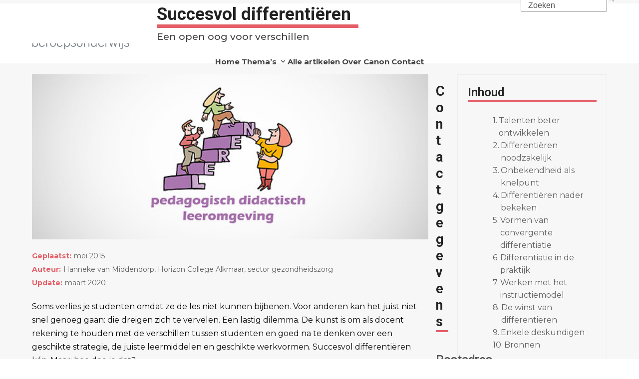

--- FILE ---
content_type: text/html; charset=UTF-8
request_url: https://canonberoepsonderwijs.nl/pedagogisch-didactisch/succesvol-differentieren/
body_size: 26453
content:
<!DOCTYPE html>
<html lang="nl-NL" class="wpex-classic-style">
<head>
<meta charset="UTF-8">
<link rel="profile" href="http://gmpg.org/xfn/11">
<meta name='robots' content='index, follow, max-image-preview:large, max-snippet:-1, max-video-preview:-1' />
	<style>img:is([sizes="auto" i], [sizes^="auto," i]) { contain-intrinsic-size: 3000px 1500px }</style>
	<meta name="viewport" content="width=device-width, initial-scale=1">

	<!-- This site is optimized with the Yoast SEO plugin v26.0 - https://yoast.com/wordpress/plugins/seo/ -->
	<title>Canon Beroepsonderwijs | Succesvol differentiëren</title>
	<meta name="description" content="Hoe houd je efficiënt rekening met de verschillen tussen studenten?" />
	<link rel="canonical" href="https://canonberoepsonderwijs.nl/pedagogisch-didactisch/succesvol-differentieren/" />
	<meta property="og:locale" content="nl_NL" />
	<meta property="og:type" content="article" />
	<meta property="og:title" content="Canon Beroepsonderwijs | Succesvol differentiëren" />
	<meta property="og:description" content="Hoe houd je efficiënt rekening met de verschillen tussen studenten?" />
	<meta property="og:url" content="https://canonberoepsonderwijs.nl/pedagogisch-didactisch/succesvol-differentieren/" />
	<meta property="og:site_name" content="Canon beroepsonderwijs" />
	<meta property="article:published_time" content="2015-05-24T07:47:54+00:00" />
	<meta property="article:modified_time" content="2022-12-21T10:38:22+00:00" />
	<meta property="og:image" content="https://canonberoepsonderwijs.nl/wp-content/uploads/2020/11/7-Pedagogisch-didactisch-en-leeromgeving-hdr.jpg" />
	<meta property="og:image:width" content="600" />
	<meta property="og:image:height" content="250" />
	<meta property="og:image:type" content="image/jpeg" />
	<meta name="author" content="ECBO" />
	<meta name="twitter:card" content="summary_large_image" />
	<meta name="twitter:label1" content="Geschreven door" />
	<meta name="twitter:data1" content="ECBO" />
	<meta name="twitter:label2" content="Geschatte leestijd" />
	<meta name="twitter:data2" content="10 minuten" />
	<script type="application/ld+json" class="yoast-schema-graph">{"@context":"https://schema.org","@graph":[{"@type":"Article","@id":"https://canonberoepsonderwijs.nl/pedagogisch-didactisch/succesvol-differentieren/#article","isPartOf":{"@id":"https://canonberoepsonderwijs.nl/pedagogisch-didactisch/succesvol-differentieren/"},"author":{"name":"ECBO","@id":"https://canonberoepsonderwijs.nl/#/schema/person/acb1ea05c51544089a7871c18f1db312"},"headline":"Succesvol differentiëren","datePublished":"2015-05-24T07:47:54+00:00","dateModified":"2022-12-21T10:38:22+00:00","mainEntityOfPage":{"@id":"https://canonberoepsonderwijs.nl/pedagogisch-didactisch/succesvol-differentieren/"},"wordCount":1948,"publisher":{"@id":"https://canonberoepsonderwijs.nl/#organization"},"image":{"@id":"https://canonberoepsonderwijs.nl/pedagogisch-didactisch/succesvol-differentieren/#primaryimage"},"thumbnailUrl":"https://canonberoepsonderwijs.nl/wp-content/uploads/2020/11/7-Pedagogisch-didactisch-en-leeromgeving-hdr.jpg","articleSection":["Pedagogisch-didactisch"],"inLanguage":"nl-NL"},{"@type":"WebPage","@id":"https://canonberoepsonderwijs.nl/pedagogisch-didactisch/succesvol-differentieren/","url":"https://canonberoepsonderwijs.nl/pedagogisch-didactisch/succesvol-differentieren/","name":"Canon Beroepsonderwijs | Succesvol differentiëren","isPartOf":{"@id":"https://canonberoepsonderwijs.nl/#website"},"primaryImageOfPage":{"@id":"https://canonberoepsonderwijs.nl/pedagogisch-didactisch/succesvol-differentieren/#primaryimage"},"image":{"@id":"https://canonberoepsonderwijs.nl/pedagogisch-didactisch/succesvol-differentieren/#primaryimage"},"thumbnailUrl":"https://canonberoepsonderwijs.nl/wp-content/uploads/2020/11/7-Pedagogisch-didactisch-en-leeromgeving-hdr.jpg","datePublished":"2015-05-24T07:47:54+00:00","dateModified":"2022-12-21T10:38:22+00:00","description":"Hoe houd je efficiënt rekening met de verschillen tussen studenten?","breadcrumb":{"@id":"https://canonberoepsonderwijs.nl/pedagogisch-didactisch/succesvol-differentieren/#breadcrumb"},"inLanguage":"nl-NL","potentialAction":[{"@type":"ReadAction","target":["https://canonberoepsonderwijs.nl/pedagogisch-didactisch/succesvol-differentieren/"]}]},{"@type":"ImageObject","inLanguage":"nl-NL","@id":"https://canonberoepsonderwijs.nl/pedagogisch-didactisch/succesvol-differentieren/#primaryimage","url":"https://canonberoepsonderwijs.nl/wp-content/uploads/2020/11/7-Pedagogisch-didactisch-en-leeromgeving-hdr.jpg","contentUrl":"https://canonberoepsonderwijs.nl/wp-content/uploads/2020/11/7-Pedagogisch-didactisch-en-leeromgeving-hdr.jpg","width":600,"height":250},{"@type":"BreadcrumbList","@id":"https://canonberoepsonderwijs.nl/pedagogisch-didactisch/succesvol-differentieren/#breadcrumb","itemListElement":[{"@type":"ListItem","position":1,"name":"Home","item":"https://canonberoepsonderwijs.nl/"},{"@type":"ListItem","position":2,"name":"Thema’s","item":"https://canonberoepsonderwijs.nl/themas/"},{"@type":"ListItem","position":3,"name":"Alle artikelen","item":"https://canonberoepsonderwijs.nl/alle-artikelen/"},{"@type":"ListItem","position":4,"name":"Succesvol differentiëren"}]},{"@type":"WebSite","@id":"https://canonberoepsonderwijs.nl/#website","url":"https://canonberoepsonderwijs.nl/","name":"Canon beroepsonderwijs","description":"","publisher":{"@id":"https://canonberoepsonderwijs.nl/#organization"},"potentialAction":[{"@type":"SearchAction","target":{"@type":"EntryPoint","urlTemplate":"https://canonberoepsonderwijs.nl/?s={search_term_string}"},"query-input":{"@type":"PropertyValueSpecification","valueRequired":true,"valueName":"search_term_string"}}],"inLanguage":"nl-NL"},{"@type":"Organization","@id":"https://canonberoepsonderwijs.nl/#organization","name":"Canon beroepsonderwijs","url":"https://canonberoepsonderwijs.nl/","logo":{"@type":"ImageObject","inLanguage":"nl-NL","@id":"https://canonberoepsonderwijs.nl/#/schema/logo/image/","url":"https://canonberoepsonderwijs.nl/wp-content/uploads/2020/12/Untitled-.jpg","contentUrl":"https://canonberoepsonderwijs.nl/wp-content/uploads/2020/12/Untitled-.jpg","width":250,"height":90,"caption":"Canon beroepsonderwijs"},"image":{"@id":"https://canonberoepsonderwijs.nl/#/schema/logo/image/"}},{"@type":"Person","@id":"https://canonberoepsonderwijs.nl/#/schema/person/acb1ea05c51544089a7871c18f1db312","name":"ECBO","url":"https://canonberoepsonderwijs.nl/author/k0pnxib2wrs4eijpivorakzc3f1wykmqotbd43eves9574eb89/"}]}</script>
	<!-- / Yoast SEO plugin. -->


<link rel="alternate" type="application/rss+xml" title="Canon beroepsonderwijs &raquo; feed" href="https://canonberoepsonderwijs.nl/feed/" />
<link rel="alternate" type="application/rss+xml" title="Canon beroepsonderwijs &raquo; reacties feed" href="https://canonberoepsonderwijs.nl/comments/feed/" />
<link rel='stylesheet' id='js_composer_front-css' href='https://canonberoepsonderwijs.nl/wp-content/plugins/js_composer/assets/css/js_composer.min.css?ver=8.7' media='all' />
<link rel='stylesheet' id='events-manager-css' href='https://canonberoepsonderwijs.nl/wp-content/plugins/events-manager/includes/css/events-manager.min.css?ver=7.2.3.1' media='all' />
<style id='events-manager-inline-css'>
body .em { --font-family : inherit; --font-weight : inherit; --font-size : 1em; --line-height : inherit; }
</style>
<link rel='stylesheet' id='ez-toc-css' href='https://canonberoepsonderwijs.nl/wp-content/plugins/easy-table-of-contents/assets/css/screen.min.css?ver=2.0.76' media='all' />
<style id='ez-toc-inline-css'>
div#ez-toc-container .ez-toc-title {font-size: 120%;}div#ez-toc-container .ez-toc-title {font-weight: 500;}div#ez-toc-container ul li , div#ez-toc-container ul li a {font-size: 95%;}div#ez-toc-container ul li , div#ez-toc-container ul li a {font-weight: 500;}div#ez-toc-container nav ul ul li {font-size: 90%;}
.ez-toc-container-direction {direction: ltr;}.ez-toc-counter ul{counter-reset: item ;}.ez-toc-counter nav ul li a::before {content: counters(item, '.', decimal) '. ';display: inline-block;counter-increment: item;flex-grow: 0;flex-shrink: 0;margin-right: .2em; float: left; }.ez-toc-widget-direction {direction: ltr;}.ez-toc-widget-container ul{counter-reset: item ;}.ez-toc-widget-container nav ul li a::before {content: counters(item, '.', decimal) '. ';display: inline-block;counter-increment: item;flex-grow: 0;flex-shrink: 0;margin-right: .2em; float: left; }
</style>
<link rel='stylesheet' id='search-filter-plugin-styles-css' href='https://canonberoepsonderwijs.nl/wp-content/plugins/search-filter-pro/public/assets/css/search-filter.min.css?ver=2.5.20' media='all' />
<link rel='stylesheet' id='parent-style-css' href='https://canonberoepsonderwijs.nl/wp-content/themes/Total/style.css?ver=6.4.1' media='all' />
<link rel='stylesheet' id='wpex-style-css' href='https://canonberoepsonderwijs.nl/wp-content/themes/total-child-theme/style.css?ver=6.4.1' media='all' />
<link rel='stylesheet' id='wpex-mobile-menu-breakpoint-max-css' href='https://canonberoepsonderwijs.nl/wp-content/themes/Total/assets/css/frontend/breakpoints/max.min.css?ver=6.4.1' media='only screen and (max-width:959px)' />
<link rel='stylesheet' id='wpex-mobile-menu-breakpoint-min-css' href='https://canonberoepsonderwijs.nl/wp-content/themes/Total/assets/css/frontend/breakpoints/min.min.css?ver=6.4.1' media='only screen and (min-width:960px)' />
<link rel='stylesheet' id='vcex-shortcodes-css' href='https://canonberoepsonderwijs.nl/wp-content/themes/Total/assets/css/frontend/vcex-shortcodes.min.css?ver=6.4.1' media='all' />
<link rel='stylesheet' id='wpex-wpbakery-css' href='https://canonberoepsonderwijs.nl/wp-content/themes/Total/assets/css/frontend/wpbakery.min.css?ver=6.4.1' media='all' />
<link rel='stylesheet' id='vc_tta_style-css' href='https://canonberoepsonderwijs.nl/wp-content/plugins/js_composer/assets/css/js_composer_tta.min.css?ver=8.7' media='all' />
<script src="https://canonberoepsonderwijs.nl/wp-includes/js/jquery/jquery.min.js?ver=3.7.1" id="jquery-core-js"></script>
<script src="https://canonberoepsonderwijs.nl/wp-includes/js/jquery/jquery-migrate.min.js?ver=3.4.1" id="jquery-migrate-js"></script>
<script src="https://canonberoepsonderwijs.nl/wp-includes/js/jquery/ui/core.min.js?ver=1.13.3" id="jquery-ui-core-js"></script>
<script src="https://canonberoepsonderwijs.nl/wp-includes/js/jquery/ui/mouse.min.js?ver=1.13.3" id="jquery-ui-mouse-js"></script>
<script src="https://canonberoepsonderwijs.nl/wp-includes/js/jquery/ui/sortable.min.js?ver=1.13.3" id="jquery-ui-sortable-js"></script>
<script src="https://canonberoepsonderwijs.nl/wp-includes/js/jquery/ui/datepicker.min.js?ver=1.13.3" id="jquery-ui-datepicker-js"></script>
<script id="jquery-ui-datepicker-js-after">
jQuery(function(jQuery){jQuery.datepicker.setDefaults({"closeText":"Sluiten","currentText":"Vandaag","monthNames":["januari","februari","maart","april","mei","juni","juli","augustus","september","oktober","november","december"],"monthNamesShort":["jan","feb","mrt","apr","mei","jun","jul","aug","sep","okt","nov","dec"],"nextText":"Volgende","prevText":"Vorige","dayNames":["zondag","maandag","dinsdag","woensdag","donderdag","vrijdag","zaterdag"],"dayNamesShort":["zo","ma","di","wo","do","vr","za"],"dayNamesMin":["Z","M","D","W","D","V","Z"],"dateFormat":"d MM yy","firstDay":1,"isRTL":false});});
</script>
<script src="https://canonberoepsonderwijs.nl/wp-includes/js/jquery/ui/resizable.min.js?ver=1.13.3" id="jquery-ui-resizable-js"></script>
<script src="https://canonberoepsonderwijs.nl/wp-includes/js/jquery/ui/draggable.min.js?ver=1.13.3" id="jquery-ui-draggable-js"></script>
<script src="https://canonberoepsonderwijs.nl/wp-includes/js/jquery/ui/controlgroup.min.js?ver=1.13.3" id="jquery-ui-controlgroup-js"></script>
<script src="https://canonberoepsonderwijs.nl/wp-includes/js/jquery/ui/checkboxradio.min.js?ver=1.13.3" id="jquery-ui-checkboxradio-js"></script>
<script src="https://canonberoepsonderwijs.nl/wp-includes/js/jquery/ui/button.min.js?ver=1.13.3" id="jquery-ui-button-js"></script>
<script src="https://canonberoepsonderwijs.nl/wp-includes/js/jquery/ui/dialog.min.js?ver=1.13.3" id="jquery-ui-dialog-js"></script>
<script id="events-manager-js-extra">
var EM = {"ajaxurl":"https:\/\/canonberoepsonderwijs.nl\/wp-admin\/admin-ajax.php","locationajaxurl":"https:\/\/canonberoepsonderwijs.nl\/wp-admin\/admin-ajax.php?action=locations_search","firstDay":"1","locale":"nl","dateFormat":"yy-mm-dd","ui_css":"https:\/\/canonberoepsonderwijs.nl\/wp-content\/plugins\/events-manager\/includes\/css\/jquery-ui\/build.min.css","show24hours":"1","is_ssl":"1","autocomplete_limit":"10","calendar":{"breakpoints":{"small":560,"medium":908,"large":false},"month_format":"M Y"},"phone":"","datepicker":{"format":"d\/m\/Y","locale":"nl"},"search":{"breakpoints":{"small":650,"medium":850,"full":false}},"url":"https:\/\/canonberoepsonderwijs.nl\/wp-content\/plugins\/events-manager","assets":{"input.em-uploader":{"js":{"em-uploader":{"url":"https:\/\/canonberoepsonderwijs.nl\/wp-content\/plugins\/events-manager\/includes\/js\/em-uploader.js?v=7.2.3.1","event":"em_uploader_ready"}}},".em-event-editor":{"js":{"event-editor":{"url":"https:\/\/canonberoepsonderwijs.nl\/wp-content\/plugins\/events-manager\/includes\/js\/events-manager-event-editor.js?v=7.2.3.1","event":"em_event_editor_ready"}},"css":{"event-editor":"https:\/\/canonberoepsonderwijs.nl\/wp-content\/plugins\/events-manager\/includes\/css\/events-manager-event-editor.min.css?v=7.2.3.1"}},".em-recurrence-sets, .em-timezone":{"js":{"luxon":{"url":"luxon\/luxon.js?v=7.2.3.1","event":"em_luxon_ready"}}},".em-booking-form, #em-booking-form, .em-booking-recurring, .em-event-booking-form":{"js":{"em-bookings":{"url":"https:\/\/canonberoepsonderwijs.nl\/wp-content\/plugins\/events-manager\/includes\/js\/bookingsform.js?v=7.2.3.1","event":"em_booking_form_js_loaded"}}},"#em-opt-archetypes":{"js":{"archetypes":"https:\/\/canonberoepsonderwijs.nl\/wp-content\/plugins\/events-manager\/includes\/js\/admin-archetype-editor.js?v=7.2.3.1","archetypes_ms":"https:\/\/canonberoepsonderwijs.nl\/wp-content\/plugins\/events-manager\/includes\/js\/admin-archetypes.js?v=7.2.3.1","qs":"qs\/qs.js?v=7.2.3.1"}}},"cached":"","google_maps_api":"AIzaSyAKVi5VS-gpaiya1UmbSx1WVxUF_zqoDts","bookingInProgress":"Wacht tot de reservering verstuurd is.","tickets_save":"Ticket opslaan","bookingajaxurl":"https:\/\/canonberoepsonderwijs.nl\/wp-admin\/admin-ajax.php","bookings_export_save":"Exporteer boekingen","bookings_settings_save":"Instellingen opslaan","booking_delete":"Weet je zeker dat je dit wilt verwijderen?","booking_offset":"30","bookings":{"submit_button":{"text":{"default":"Reservering versturen","free":"Reservering versturen","payment":"Reservering versturen","processing":"Processing ..."}},"update_listener":""},"bb_full":"Uitverkocht","bb_book":"Reserveer nu","bb_booking":"Reserveren...","bb_booked":"Reservering verstuurd","bb_error":"Reservering Error. Opnieuw proberen?","bb_cancel":"Annuleren","bb_canceling":"Bezig met annuleren...","bb_cancelled":"Geannuleerd","bb_cancel_error":"Geannuleerd Error. Opnieuw proberen?","txt_search":"Zoeken","txt_searching":"Bezig met zoeken...","txt_loading":"Aan het laden..."};
</script>
<script src="https://canonberoepsonderwijs.nl/wp-content/plugins/events-manager/includes/js/events-manager.js?ver=7.2.3.1" id="events-manager-js"></script>
<script src="https://canonberoepsonderwijs.nl/wp-content/plugins/events-manager/includes/external/flatpickr/l10n/nl.js?ver=7.2.3.1" id="em-flatpickr-localization-js"></script>
<script id="search-filter-plugin-build-js-extra">
var SF_LDATA = {"ajax_url":"https:\/\/canonberoepsonderwijs.nl\/wp-admin\/admin-ajax.php","home_url":"https:\/\/canonberoepsonderwijs.nl\/","extensions":[]};
</script>
<script src="https://canonberoepsonderwijs.nl/wp-content/plugins/search-filter-pro/public/assets/js/search-filter-build.min.js?ver=2.5.20" id="search-filter-plugin-build-js"></script>
<script src="https://canonberoepsonderwijs.nl/wp-content/plugins/search-filter-pro/public/assets/js/chosen.jquery.min.js?ver=2.5.20" id="search-filter-plugin-chosen-js"></script>
<script id="wpex-core-js-extra">
var wpex_theme_params = {"selectArrowIcon":"<span class=\"wpex-select-arrow__icon wpex-icon--sm wpex-flex wpex-icon\" aria-hidden=\"true\"><svg viewBox=\"0 0 24 24\" xmlns=\"http:\/\/www.w3.org\/2000\/svg\"><rect fill=\"none\" height=\"24\" width=\"24\"\/><g transform=\"matrix(0, -1, 1, 0, -0.115, 23.885)\"><polygon points=\"17.77,3.77 16,2 6,12 16,22 17.77,20.23 9.54,12\"\/><\/g><\/svg><\/span>","customSelects":".widget_categories form,.widget_archive select,.vcex-form-shortcode select","scrollToHash":"1","localScrollFindLinks":"1","localScrollHighlight":"1","localScrollUpdateHash":"1","scrollToHashTimeout":"500","localScrollTargets":"li.local-scroll a, a.local-scroll, .local-scroll-link, .local-scroll-link > a,.sidr-class-local-scroll-link,li.sidr-class-local-scroll > span > a,li.sidr-class-local-scroll > a","scrollToBehavior":"smooth"};
</script>
<script src="https://canonberoepsonderwijs.nl/wp-content/themes/Total/assets/js/frontend/core.min.js?ver=6.4.1" id="wpex-core-js" defer data-wp-strategy="defer"></script>
<script id="wpex-inline-js-after">
!function(){const e=document.querySelector("html"),t=()=>{const t=window.innerWidth-document.documentElement.clientWidth;t&&e.style.setProperty("--wpex-scrollbar-width",`${t}px`)};t(),window.addEventListener("resize",(()=>{t()}))}();
</script>
<script id="wpex-sticky-main-nav-js-extra">
var wpex_sticky_main_nav_params = {"breakpoint":"959"};
</script>
<script src="https://canonberoepsonderwijs.nl/wp-content/themes/Total/assets/js/frontend/sticky/main-nav.min.js?ver=6.4.1" id="wpex-sticky-main-nav-js" defer data-wp-strategy="defer"></script>
<script id="wpex-mobile-menu-toggle-js-extra">
var wpex_mobile_menu_toggle_params = {"breakpoint":"959","i18n":{"openSubmenu":"Open submenu of %s","closeSubmenu":"Close submenu of %s"},"openSubmenuIcon":"<span class=\"wpex-open-submenu__icon wpex-transition-transform wpex-duration-300 wpex-icon\" aria-hidden=\"true\"><svg xmlns=\"http:\/\/www.w3.org\/2000\/svg\" viewBox=\"0 0 448 512\"><path d=\"M201.4 342.6c12.5 12.5 32.8 12.5 45.3 0l160-160c12.5-12.5 12.5-32.8 0-45.3s-32.8-12.5-45.3 0L224 274.7 86.6 137.4c-12.5-12.5-32.8-12.5-45.3 0s-12.5 32.8 0 45.3l160 160z\"\/><\/svg><\/span>"};
</script>
<script src="https://canonberoepsonderwijs.nl/wp-content/themes/Total/assets/js/frontend/mobile-menu/toggle.min.js?ver=6.4.1" id="wpex-mobile-menu-toggle-js" defer data-wp-strategy="defer"></script>
<script></script><link rel="https://api.w.org/" href="https://canonberoepsonderwijs.nl/wp-json/" /><link rel="alternate" title="JSON" type="application/json" href="https://canonberoepsonderwijs.nl/wp-json/wp/v2/posts/2769" /><link rel="EditURI" type="application/rsd+xml" title="RSD" href="https://canonberoepsonderwijs.nl/xmlrpc.php?rsd" />
<meta name="generator" content="WordPress 6.8.3" />
<link rel='shortlink' href='https://canonberoepsonderwijs.nl/?p=2769' />
<link rel="alternate" title="oEmbed (JSON)" type="application/json+oembed" href="https://canonberoepsonderwijs.nl/wp-json/oembed/1.0/embed?url=https%3A%2F%2Fcanonberoepsonderwijs.nl%2Fpedagogisch-didactisch%2Fsuccesvol-differentieren%2F" />
<link rel="alternate" title="oEmbed (XML)" type="text/xml+oembed" href="https://canonberoepsonderwijs.nl/wp-json/oembed/1.0/embed?url=https%3A%2F%2Fcanonberoepsonderwijs.nl%2Fpedagogisch-didactisch%2Fsuccesvol-differentieren%2F&#038;format=xml" />
<link rel="icon" href="https://canonberoepsonderwijs.nl/wp-content/uploads/2021/01/favicon-cinop2.png" sizes="32x32"><link rel="shortcut icon" href="https://canonberoepsonderwijs.nl/wp-content/uploads/2021/01/favicon-cinop2.png"><link rel="apple-touch-icon" href="https://canonberoepsonderwijs.nl/wp-content/uploads/2021/01/favicon-cinop2.png" sizes="57x57" ><link rel="apple-touch-icon" href="https://canonberoepsonderwijs.nl/wp-content/uploads/2021/01/favicon-cinop2.png" sizes="76x76" ><link rel="apple-touch-icon" href="https://canonberoepsonderwijs.nl/wp-content/uploads/2021/01/favicon-cinop2.png" sizes="120x120"><link rel="apple-touch-icon" href="https://canonberoepsonderwijs.nl/wp-content/uploads/2021/01/favicon-cinop2.png" sizes="114x114">			<link rel="preload" href="https://canonberoepsonderwijs.nl/wp-content/plugins/hustle/assets/hustle-ui/fonts/hustle-icons-font.woff2" as="font" type="font/woff2" crossorigin>
		<!-- Global site tag (gtag.js) - Google Analytics -->
<script async src="https://www.googletagmanager.com/gtag/js?id=UA-37204068-1"></script>
<script>
  window.dataLayer = window.dataLayer || [];
  function gtag(){dataLayer.push(arguments);}
  gtag('js', new Date());

  gtag('config', 'UA-37204068-1', { 'anonymize_ip': true });
</script><style id="hustle-module-2-0-styles" class="hustle-module-styles hustle-module-styles-2">@media screen and (min-width: 783px) {.hustle-ui:not(.hustle-size--small).module_id_2 .hustle-slidein-content .hustle-info {height: calc(200px - 30px);max-width: 600px;}}@media screen and (min-width: 783px) {.hustle-ui:not(.hustle-size--small).module_id_2 .hustle-slidein-content .hustle-layout {min-height: 100%;}}.hustle-ui.module_id_2  .hustle-slidein-content {-moz-box-shadow: 0px 0px 0px 0px rgba(0,0,0,0);-webkit-box-shadow: 0px 0px 0px 0px rgba(0,0,0,0);box-shadow: 0px 0px 0px 0px rgba(0,0,0,0);} .hustle-ui.module_id_2 .hustle-layout {margin: 0px 0px 0px 0px;padding: 0px 0px 0px 0px;border-width: 0px 0px 0px 0px;border-style: solid;border-color: #e55e67;border-radius: 0px 0px 0px 0px;overflow: hidden;background-color: #f2f2f2;} .hustle-ui.module_id_2 .hustle-layout .hustle-layout-header {padding: 20px 20px 20px 20px;border-width: 0px 0px 1px 0px;border-style: solid;border-color: rgba(0,0,0,0.16);border-radius: 0px 0px 0px 0px;background-color: rgba(0,0,0,0);-moz-box-shadow: 0px 0px 0px 0px rgba(0,0,0,0);-webkit-box-shadow: 0px 0px 0px 0px rgba(0,0,0,0);box-shadow: 0px 0px 0px 0px rgba(0,0,0,0);} .hustle-ui.module_id_2 .hustle-layout .hustle-layout-content {padding: 0px 0px 0px 0px;border-width: 0px 0px 0px 0px;border-style: solid;border-radius: 0px 0px 0px 0px;border-color: rgba(0,0,0,0);background-color: rgba(0,0,0,0);-moz-box-shadow: 0px 0px 0px 0px rgba(0,0,0,0);-webkit-box-shadow: 0px 0px 0px 0px rgba(0,0,0,0);box-shadow: 0px 0px 0px 0px rgba(0,0,0,0);}.hustle-ui.module_id_2 .hustle-main-wrapper {position: relative;padding:32px 0 0;} .hustle-ui.module_id_2 .hustle-layout .hustle-layout-footer {padding: 1px 20px 20px 20px;border-width: 0px 0px 0px 0px;border-style: solid;border-color: rgba(0,0,0,0);border-radius: 0px 0px 0px 0px;background-color: rgba(0,0,0,0.16);-moz-box-shadow: 0px 0px 0px 0px rgba(0,0,0,0);-webkit-box-shadow: 0px 0px 0px 0px rgba(0,0,0,0);box-shadow: 0px 0px 0px 0px rgba(0,0,0,0);}  .hustle-ui.module_id_2 .hustle-layout .hustle-content {margin: 0px 0px 0px 0px;padding: 20px 20px 20px 20px;border-width: 0px 0px 0px 0px;border-style: solid;border-radius: 0px 0px 0px 0px;border-color: rgba(0,0,0,0);background-color: rgba(0,0,0,0);-moz-box-shadow: 0px 0px 0px 0px rgba(0,0,0,0);-webkit-box-shadow: 0px 0px 0px 0px rgba(0,0,0,0);box-shadow: 0px 0px 0px 0px rgba(0,0,0,0);}.hustle-ui.module_id_2 .hustle-layout .hustle-content .hustle-content-wrap {padding: 20px 0 20px 0;} .hustle-ui.module_id_2 .hustle-layout .hustle-title {display: block;margin: 0px 0px 0px 0px;padding: 0px 0px 0px 0px;border-width: 0px 0px 0px 0px;border-style: solid;border-color: #e55e67;border-radius: 0px 0px 0px 0px;background-color: rgba(0,0,0,0);box-shadow: 0px 0px 0px 0px rgba(0,0,0,0);-moz-box-shadow: 0px 0px 0px 0px rgba(0,0,0,0);-webkit-box-shadow: 0px 0px 0px 0px rgba(0,0,0,0);color: #ffffff;font: 400 22px/38px Roboto;font-style: normal;letter-spacing: 0px;text-transform: none;text-decoration: none;text-align: center;} .hustle-ui.module_id_2 .hustle-layout .hustle-subtitle {display: block;margin: 10px 0px 0px 0px;padding: 0px 0px 0px 0px;border-width: 0px 0px 0px 0px;border-style: solid;border-color: rgba(0,0,0,0);border-radius: 0px 0px 0px 0px;background-color: rgba(0,0,0,0);box-shadow: 0px 0px 0px 0px rgba(0,0,0,0);-moz-box-shadow: 0px 0px 0px 0px rgba(0,0,0,0);-webkit-box-shadow: 0px 0px 0px 0px rgba(0,0,0,0);color: #ADB5B7;font: 700 14px/24px Open Sans;font-style: normal;letter-spacing: 0px;text-transform: none;text-decoration: none;text-align: left;} .hustle-ui.module_id_2 .hustle-layout .hustle-cta-container {margin: 20px 0px 0px 0px;padding: 0px 0px 0px 0px;border-color: rgba(0,0,0,0);border-width: 0px 0px 0px 0px;border-style: solid;} .hustle-ui.module_id_2 .hustle-layout a.hustle-button-cta {margin: 0;padding: 2px 16px 2px 16px;border-width: 0px 0px 0px 0px;border-style: solid;border-color: #ffffff;border-radius: 0px 0px 0px 0px;background-color: #ffffff;-moz-box-shadow: 0px 0px 0px 0px rgba(0,0,0,0);-webkit-box-shadow: 0px 0px 0px 0px rgba(0,0,0,0);box-shadow: 0px 0px 0px 0px rgba(0,0,0,0);color: #e55e67;font: bold 13px/32px Open Sans;font-style: normal;letter-spacing: 0.5px;text-transform: none;text-decoration: none;text-align: center;}.hustle-ui.module_id_2 .hustle-layout a.hustle-button-cta:hover {border-color: #222222;background-color: #222222;color: #FFFFFF;}.hustle-ui.module_id_2 .hustle-layout a.hustle-button-cta:focus {border-color: #39CDBD;background-color: #2DA194;color: #FFFFFF;} .hustle-ui.module_id_2 .hustle-layout .hustle-cta-container {justify-content: center;display: flex;}.hustle-ui.module_id_2 .hustle-layout .hustle-cta-container .hustle-button-cta {width: auto;display: inline-block;}button.hustle-button-close .hustle-icon-close:before {font-size: inherit;}.hustle-ui.module_id_2 button.hustle-button-close {color: #e55e67;background: transparent;border-radius: 0;position: absolute;z-index: 1;display: block;width: 32px;height: 32px;right: 0;left: auto;top: 0;bottom: auto;transform: unset;}.hustle-ui.module_id_2 button.hustle-button-close .hustle-icon-close {font-size: 12px;}.hustle-ui.module_id_2 button.hustle-button-close:hover {color: #222222;}.hustle-ui.module_id_2 button.hustle-button-close:focus {color: #49E2D1;}.hustle-ui.hustle_module_id_2[data-id="2"] .hustle-layout .hustle-layout-content{
    background-color:  #f2f2f2 !important;}.hustle-ui.hustle_module_id_2[data-id="2"] .hustle-layout .hustle-layout-content{
    background-color:  #f2f2f2 !important;}.hustle-ui.hustle_module_id_2[data-id="2"] .hustle-layout .hustle-title{
    color:  #c04f56 !important;}.hustle-ui.hustle_module_id_2[data-id="2"] .hustle-layout .hustle-layout-content{
    background-color:  #f2f2f2 !important;}.hustle-ui.hustle_module_id_2[data-id="2"] .hustle-layout .hustle-title{
    color:  #c04f56 !important;}.hustle-ui.hustle_module_id_2[data-id="2"] span.hustle-subtitle{
    text-align:  center !important;
    color:  #888 !important;}</style><noscript><style>body:not(.content-full-screen) .wpex-vc-row-stretched[data-vc-full-width-init="false"]{visibility:visible;}</style></noscript>		<style id="wp-custom-css">
			/* --- STANDARD --- */.single-event .meta-author,.single-blog-content #ez-toc-container,.vcex-post-meta.meta{display:none;}ol li{margin:20px 0;}.home .updated,.meta.vcex-gitem-post-meta{display:none !important;}.meta-home:before{content:"Update:";margin-right:5px;}.single-post .meta time{display:inline !important;}#top-bar-social .ticon-youtube:before{content:"\f16a";}.vc_acf-label{font-weight:700;}.vc_tta.vc_general{margin-top:20px;}@media only screen and (max-width:767px){h2{margin-bottom:40px !important;}h2 .wpex-inline-block{display:initial;padding-right:0px !important;}}/* --- HEADER --- */#site-logo img{height:90px;}#site-navigation-wrap{border-top:none;border-bottom:1px solid #eee;}#site-navigation .current-menu-item:after{content:'';width:20px;height:20px;position:absolute;left:calc(50% - 10px);border-top:10px solid #eeeeee;border-right:10px solid transparent;border-bottom:10px solid transparent;border-left:10px solid transparent;z-index:10;}#site-navigation-sticky-wrapper.is-sticky .current-menu-item:after,#site-navigation .sub-menu .current-menu-item:after{visibility:hidden;}#site-header #site-navigation .dropdown-menu ul.sub-menu{padding-bottom:10px;}#site-header #site-navigation .dropdown-menu ul.sub-menu li.menu-item{border-color:#e55e67;white-space:normal;}#site-navigation .megamenu-border-right{border-right:1px solid #fff!important;}#site-header #site-navigation .dropdown-menu ul.sub-menu >li.menu-item >a:hover{text-decoration:underline;}@media only screen and (min-width:960px){#site-navigation-sticky-wrapper{margin:-30px auto;}}#site-navigation li.megamenu>ul.sub-menu>li.menu-item{min-height:55px;}#site-navigation .dropdown-menu ul.sub-menu li.menu-item a{padding:10px 12px 0px 12px;}/* Header search */@media only screen and (max-width:959px){#site-header .searchform{display:none;}}@media only screen and (min-width:960px) and (max-width:1060px){#site-header .searchform{width:12.5% !important;}}#site-header .searchform{position:absolute;z-index:1;bottom:-15px;right:0;width:15%;}/* --- page title --- */.page-header .page-header-title span{border-bottom:7px solid #e55e67;padding-right:15px;}/* --- SIDEBAR --- */#sidebar{border:0 !important;padding:0px !important;background:none !important;}#sidebar .widget_wpex_recent_posts_icons a{font-size:1.077em;line-height:1.4;text-align:left;font-family:Roboto;font-weight:700;font-style:normal;}.sidebar-box .widget-title{border-bottom:4px solid #e55e67;}.wpex-mb-40.q2w3-fixed-widget-container{margin-bottom:0px !important;}.ez-toc{margin-bottom:0px !important;}.sidebar-box{background:#f7f7f7 !important;padding:20px !important;border:1px solid #eee !important;}#ezw_tco-3 .ez-toc-widget-container ul.ez-toc-list li.active::before{background-color:#f7f7f7 !important;}/* --- AGENDA --- */.event-wrapper{padding:20px;background:#e55e67;margin-bottom:15px;color:#fff;}.event-wrapper h3{margin-top:0;color:#fff;border-bottom:1px solid rgba(255,255,255,0.5);padding-bottom:7px;margin-bottom:3px;}.event-wrapper h3 a:hover{color:#222;}/* --- AGENDA LIJST --- */.event{display:block;float:left;margin-bottom:50px;}.event-left{background:#fff;width:16%;float:left;text-align:center;border:solid 3px #e55e67;position:relative;height:75px;}.event-day{font-size:26px;font-weight:500 !important;color:#000;display:block;font-weight:700;padding:5px 0px;position:absolute;width:100%;}.event-month{font-weight:700;text-transform:uppercase;color:#000;background:#e55e67;width:100%;position:absolute;display:block;bottom:0;}.event-right{width:80%;float:right;}.event-right h3,.event-right p{margin:0;}/* --- BLOG --- */.meta-auteur,.meta-update,.meta-update-door{display:block;}/* Single category */.category #search-filter-form-3287{margin-bottom:80px;}.single-post .ez-toc-link{display:flex;}.ez-toc-widget-container li a{color:#616161;}.ez-toc-widget-container li.active>a{font-weight:700;color:#e55e67;}.single-post .ez-toc-widget-container.counter-decimal ul.ez-toc-list li a::before{content:"•";font-weight:900;margin-right:10px;}.single-post .ez-toc-widget-container.counter-numeric li{list-style-type:disc;color:#e55e67 !important;}.single-post img.blog-single-media-img{width:100%;}.single-post .meta .meta-label,.single-post .vc_acf-label{font-weight:bold;color:#e55e67;margin-right:5px;}.single-post .page-subheading{font-family:"Montserrat",sans-serif;font-weight:500;margin:10px 0 0 0;font-size:1.2em;}.archive .blog-entry-title,.blog .blog-entry-title.entry-title.wpex-text-3xl{border-bottom:7px solid #e55e67;display:inline-block;}.archive .myprefix-entry-subheading,.blog .myprefix-entry-subheading{font-family:"Montserrat",sans-serif;font-weight:500;margin:10px 0 0 0;font-size:1.2em;color:#616161;}@media only screen and (max-width:479px){.single-post .vcex-post-content{margin-top:30px;}.single-post .vc_col-sm-12 .vc_col-sm-4:nth-child(1){position:absolute;bottom:-25px;}}@media only screen and (min-width:480px){.single-post .vc_col-sm-12 .vc_col-sm-4:nth-child(1){left:50%;position:absolute;bottom:0;}}/* --- SEARCH&FILTER --- */#search-filter-form-3287{background:#f2f2f2;padding:20px;}.blog #search-filter-form-3287{margin-bottom:60px;}.searchandfilter ul li{display:inline-block;padding:10px;}.searchandfilter label,.searchandfilter select.sf-input-select,.sf-input-text{width:100%;}.searchandfilter select.sf-input-select,.searchandfilter .sf-input-text{height:40px;}@media only screen and (min-width:1080px){.sf-field-sort_order,.sf-field-category{width:30%;}}@media only screen and (max-width:1079px){.sf-field-sort_order,.sf-field-category,.sf-input-text,.sf-field-search{width:100%;}.searchandfilter ul{margin:0px !important;}}/* --- SEARCH RESULTS --- */.search-results #search-entries h2{font-size:20px;font-weight:800;}/* ---- PRINT BUTTON ---- */.wordpress-print-posts.link-wrapper{position:relative;float:left;display:block;width:100%;z-index:1000;margin:20px 0;}.wordpress-print-posts.link-wrapper a{background:#e55e67;color:#fff;font-weight:600;letter-spacing:1px;font-family:"Montserrat";padding:10px 25px;transition:0.15s all ease;display:inline-block;float:right;}.wordpress-print-posts.link-wrapper a:hover{background:#222222;}.wordpress-print-posts.link-wrapper i{margin:0 5px 0 0;font-size:16px;}/* .pdfprnt-top-right a{background:#e55e67;color:#fff;font-weight:600;letter-spacing:1px;font-family:"Montserrat";padding:0px 25px!important;transition:0.15s all ease;}.pdfprnt-top-right a:hover{background:#222222;}a.pdfprnt-button.pdfprnt-button-pdf:before{content:"\f1c1";display:inline-block;font:normal normal normal 14px/1 ticons;font-size:inherit;text-rendering:auto;-webkit-font-smoothing:antialiased;-moz-osx-font-smoothing:grayscale;margin-right:5px;}.pdfprnt-top-right a img{display:none!important;}.pdfprnt-button-title{padding:10px 0;*/}/* --- FOOTER --- */#footer{border-top:1px solid #eee;}#footer img{width:220px;}#text-2{font-size:13px;}/* Footer widgets */@media only screen and (min-width:480px){#footer .contact1,#footer .contact2{float:left;}#footer .contact2{margin-left:5em;}}.site-footer .widget-title,.site-footer .wpex-widget-heading{border-bottom:4px solid #e55e67;display:inline-block;padding-right:7px;}#footer #nav_menu-3,#footer #nav_menu-4{margin-top:51px;}#media_image-2{padding-bottom:0;}#footer li,#footer .wpex-border-main,#footer table th,#footer table td,#footer .widget_tag_cloud a{border-color:rgba(0,0,0,0.08);}.wpex-bordered-list li:first-child{border-top:none;}.wpex-bordered-list li:last-child{border-bottom:none;}/* landscape tablet and normal monitor (>= 960px < 1440px) */@media screen and (min-width:60em) and (max-width:89.9999em){}/* landscape phone and portrait tablet (>= 480px < 960px) */@media (max-width:959px){#footer #nav_menu-3,#footer #nav_menu-4{margin-top:0;}#nav_menu-2,#nav_menu-3{padding-bottom:5px;border-bottom:1px solid #e4e4e4;}img.image.wp-image-691.attachment-full.size-full{max-width:350px!important;}}/* portrait phone (< 480px) */@media screen and (max-width:767px){#top-bar-content.top-bar-left .wpex-inline{width:auto;display:inline-block;}}		</style>
		<noscript><style> .wpb_animate_when_almost_visible { opacity: 1; }</style></noscript><style data-type="wpex-css" id="wpex-css">/*TYPOGRAPHY*/:root{--wpex-body-font-family:Montserrat;--wpex-body-font-size:16px;--wpex-body-color:#0a0a0a;--wpex-body-line-height:27px;}:root{--wpex-btn-font-weight:600;--wpex-btn-letter-spacing:1px;}.main-navigation-ul .link-inner{font-weight:700;font-size:15px;}.main-navigation-ul .sub-menu .link-inner{font-family:Montserrat;font-weight:500;font-size:13px;}.wpex-mobile-menu,#sidr-main{font-weight:600;}.page-header .page-header-title{font-family:Roboto,sans-serif;font-weight:700;font-size:35px;}.sidebar-box .widget-title{font-family:Roboto,sans-serif;font-size:20px;margin:0 0 15px;}h1,.wpex-h1{font-family:Roboto,sans-serif;}h2,.wpex-h2{font-family:Roboto,sans-serif;}h3,.wpex-h3{font-family:Roboto,sans-serif;}h4,.wpex-h4{font-family:Roboto,sans-serif;}.footer-widget .widget-title{font-family:Roboto,sans-serif;font-weight:700;font-size:27px;margin:0 0 10px 0;}@media(max-width:1024px){:root{--wpex-body-font-size:14px;}}@media(max-width:959px){:root{--wpex-body-font-size:14px;}}@media(max-width:767px){:root{--wpex-body-font-size:14px;}}@media(max-width:479px){:root{--wpex-body-font-size:14px;}}/*CUSTOMIZER STYLING*/:root{--wpex-accent:#e55e67;--wpex-accent-alt:#e55e67;--wpex-btn-padding:10px 25px;--wpex-btn-border-radius:0px;--wpex-hover-btn-bg:#222222;--wpex-site-header-shrink-start-height:120px;--wpex-vc-column-inner-margin-bottom:40px;}.page-header.wpex-supports-mods{background-color:#ffffff;border-top-width:0px;border-bottom-width:0px;}.site-breadcrumbs{Background-color:#f7f7f7;color:#777777;}.site-breadcrumbs .sep{color:#777777;}.site-breadcrumbs a{color:#e55e67;}.site-breadcrumbs a:hover{color:#222222;}#site-scroll-top{background-color:#e55e67;color:#ffffff;}#site-scroll-top:hover{background-color:#222222;color:#ffffff;}:root,.site-boxed.wpex-responsive #wrap{--wpex-container-width:1200px;}#top-bar-wrap{background-color:#e55e67;border-color:#e55e67;}.wpex-top-bar-sticky{background-color:#e55e67;}#top-bar{color:#ffffff;--wpex-text-2:#ffffff;--wpex-text-3:#ffffff;--wpex-text-4:#ffffff;padding-block-start:5px;padding-block-end:5px;}#top-bar-social a.wpex-social-btn-no-style{color:#ffffff;}#site-navigation-wrap{--wpex-hover-main-nav-link-color:#ffffff;--wpex-active-main-nav-link-color:#e55e67;--wpex-hover-main-nav-link-bg:#e55e67;--wpex-dropmenu-bg:#e55e67;--wpex-dropmenu-caret-bg:#e55e67;--wpex-dropmenu-border-color:#e55e67;--wpex-dropmenu-caret-border-color:#e55e67;--wpex-megamenu-divider-color:#e55e67;--wpex-dropmenu-link-color:#ffffff;--wpex-hover-dropmenu-link-color:#222222;--wpex-hover-dropmenu-link-bg:#e55e67;--wpex-active-dropmenu-link-color:#222222;--wpex-active-hover-dropmenu-link-color:#222222;--wpex-active-dropmenu-link-bg:#e55e67;--wpex-active-hover-dropmenu-link-bg:#e55e67;}#mobile-menu,#mobile-icons-menu{--wpex-link-color:#e55e67;--wpex-hover-link-color:#e55e67;--wpex-hover-link-color:#222222;}#sidebar{background-color:#f7f7f7;padding:20px;}#footer{--wpex-surface-1:#f7f7f7;background-color:#f7f7f7;color:#555555;--wpex-heading-color:#555555;--wpex-text-2:#555555;--wpex-text-3:#555555;--wpex-text-4:#555555;--wpex-link-color:#555555;--wpex-hover-link-color:#555555;--wpex-hover-link-color:#e55e67;}.footer-widget .widget-title{color:#222222;}.footer-box.col-1{width:75%;}.footer-box.col-2{width:25%;}#footer-bottom{padding:5px 0;background-color:#e55e67;color:#ffffff;--wpex-text-2:#ffffff;--wpex-text-3:#ffffff;--wpex-text-4:#ffffff;--wpex-link-color:#ffffff;--wpex-hover-link-color:#ffffff;--wpex-hover-link-color:#222222;}</style></head>

<body class="wp-singular post-template-default single single-post postid-2769 single-format-standard wp-custom-logo wp-embed-responsive wp-theme-Total wp-child-theme-total-child-theme wpex-theme wpex-responsive full-width-main-layout has-composer wpex-live-site site-full-width content-right-sidebar has-sidebar has-topbar post-in-category-pedagogisch-didactisch sidebar-widget-icons hasnt-overlay-header wpex-has-fixed-footer wpex-antialiased has-mobile-menu wpex-mobile-toggle-menu-icon_buttons wpex-no-js wpb-js-composer js-comp-ver-8.7 vc_responsive">

	
<a href="#content" class="skip-to-content">Skip to content</a>

	
	<span data-ls_id="#site_top" tabindex="-1"></span>
	<div id="outer-wrap" class="wpex-overflow-clip">
		
		
		
		<div id="wrap" class="wpex-clr">

			
			<div id="top-bar-wrap" class="wpex-border-b wpex-border-main wpex-border-solid wpex-text-sm wpex-print-hidden">
			<div id="top-bar" class="container wpex-relative wpex-py-15 wpex-md-flex wpex-justify-between wpex-items-center wpex-text-center wpex-md-text-initial">
	<div id="top-bar-content" class="has-content top-bar-left wpex-clr"><span class="wpex-inline"><span class="wpex-icon" aria-hidden="true"><svg xmlns="http://www.w3.org/2000/svg" viewBox="0 0 512 512"><path d="M164.9 24.6c-7.7-18.6-28-28.5-47.4-23.2l-88 24C12.1 30.2 0 46 0 64C0 311.4 200.6 512 448 512c18 0 33.8-12.1 38.6-29.5l24-88c5.3-19.4-4.6-39.7-23.2-47.4l-96-40c-16.3-6.8-35.2-2.1-46.3 11.6L304.7 368C234.3 334.7 177.3 277.7 144 207.3L193.3 167c13.7-11.2 18.4-30 11.6-46.3l-40-96z"/></svg></span> 073 687 25 00</span>

<span class="wpex-inline"><span class="wpex-icon" aria-hidden="true"><svg xmlns="http://www.w3.org/2000/svg" viewBox="0 0 512 512"><path d="M48 64C21.5 64 0 85.5 0 112c0 15.1 7.1 29.3 19.2 38.4L236.8 313.6c11.4 8.5 27 8.5 38.4 0L492.8 150.4c12.1-9.1 19.2-23.3 19.2-38.4c0-26.5-21.5-48-48-48H48zM0 176V384c0 35.3 28.7 64 64 64H448c35.3 0 64-28.7 64-64V176L294.4 339.2c-22.8 17.1-54 17.1-76.8 0L0 176z"/></svg></span> <A HREF="mailto:info@ecbo.nl">info@ecbo.nl</a></span></div>


<div id="top-bar-social" class="top-bar-right wpex-mt-10 wpex-md-mt-0 social-style-none"><ul id="top-bar-social-list" class="wpex-inline-flex wpex-flex-wrap wpex-gap-y-5 wpex-list-none wpex-m-0 wpex-last-mr-0 wpex-gap-x-15 wpex-justify-center wpex-md-justify-start"><li class="top-bar-social-list__item"><a href="https://twitter.com/ecbo_signaal" target="_blank" class="top-bar-social-list__link wpex-twitter wpex-social-btn wpex-social-btn-no-style" rel="noopener noreferrer"><span class="wpex-icon" aria-hidden="true"><svg xmlns="http://www.w3.org/2000/svg" viewBox="0 0 512 512"><path d="M389.2 48h70.6L305.6 224.2 487 464H345L233.7 318.6 106.5 464H35.8L200.7 275.5 26.8 48H172.4L272.9 180.9 389.2 48zM364.4 421.8h39.1L151.1 88h-42L364.4 421.8z"/></svg></span><span class="screen-reader-text">Twitter</span></a></li><li class="top-bar-social-list__item"><a href="https://www.linkedin.com/company/expertisecentrum-beroepsonderwijs-ecbo-/?originalSubdomain=nl" target="_blank" class="top-bar-social-list__link wpex-linkedin wpex-social-btn wpex-social-btn-no-style" rel="noopener noreferrer"><span class="wpex-icon" aria-hidden="true"><svg xmlns="http://www.w3.org/2000/svg" viewBox="0 0 448 512"><path d="M100.3 448H7.4V148.9h92.9zM53.8 108.1C24.1 108.1 0 83.5 0 53.8a53.8 53.8 0 0 1 107.6 0c0 29.7-24.1 54.3-53.8 54.3zM447.9 448h-92.7V302.4c0-34.7-.7-79.2-48.3-79.2-48.3 0-55.7 37.7-55.7 76.7V448h-92.8V148.9h89.1v40.8h1.3c12.4-23.5 42.7-48.3 87.9-48.3 94 0 111.3 61.9 111.3 142.3V448z"/></svg></span><span class="screen-reader-text">LinkedIn</span></a></li><li class="top-bar-social-list__item"><a href="https://www.youtube.com/channel/UCwzffEKA1u2moUnJYspYzuQ" target="_blank" class="top-bar-social-list__link wpex-youtube wpex-social-btn wpex-social-btn-no-style" rel="noopener noreferrer"><span class="wpex-icon" aria-hidden="true"><svg xmlns="http://www.w3.org/2000/svg" viewBox="0 0 576 512"><path d="M549.7 124.1c-6.3-23.7-24.8-42.3-48.3-48.6C458.8 64 288 64 288 64S117.2 64 74.6 75.5c-23.5 6.3-42 24.9-48.3 48.6-11.4 42.9-11.4 132.3-11.4 132.3s0 89.4 11.4 132.3c6.3 23.7 24.8 41.5 48.3 47.8C117.2 448 288 448 288 448s170.8 0 213.4-11.5c23.5-6.3 42-24.2 48.3-47.8 11.4-42.9 11.4-132.3 11.4-132.3s0-89.4-11.4-132.3zm-317.5 213.5V175.2l142.7 81.2-142.7 81.2z"/></svg></span><span class="screen-reader-text">YouTube</span></a></li></ul></div></div>
		</div>
		<header id="site-header" class="header-two dyn-styles wpex-print-hidden wpex-relative wpex-clr">
				<div id="site-header-inner" class="header-two-inner header-padding container wpex-relative wpex-h-100 wpex-py-30 wpex-clr">
<div id="site-logo" class="site-branding header-two-logo logo-padding wpex-flex wpex-items-center wpex-float-left">
	<div id="site-logo-inner" ><a id="site-logo-link" href="https://canonberoepsonderwijs.nl/" rel="home" class="main-logo"><img src="https://canonberoepsonderwijs.nl/wp-content/uploads/2020/12/Untitled-.jpg" alt="Canon beroepsonderwijs" class="logo-img wpex-h-auto wpex-max-w-100 wpex-align-middle" width="250" height="90" data-no-retina data-skip-lazy fetchpriority="high" srcset="https://canonberoepsonderwijs.nl/wp-content/uploads/2020/12/Untitled-.jpg 1x,https://canonberoepsonderwijs.nl/wp-content/uploads/2020/12/Untitled-.jpg 2x"></a></div>

</div>
<div class="header-aside-mobile-spacer wpex-pt-20 wpex-clear wpex-min-hidden hide-at-mm-breakpoint"></div>
	<aside id="header-aside" class="header-two-aside wpex-min-float-right wpex-min-text-right wpex-text-md hide-at-mm-breakpoint">
		<div class="header-aside-content wpex-clr"><a href="https://ecbo.nl/" target="_blank"><img src="/wp-content/uploads/2020/11/ECBOlogoalleenletters.png" width="100" alt="ECBO logo"></a></div>
			</aside>


<div id="mobile-menu" class="wpex-mobile-menu-toggle show-at-mm-breakpoint wpex-flex wpex-items-center wpex-absolute wpex-top-50 -wpex-translate-y-50 wpex-right-0">
	<div class="wpex-inline-flex wpex-items-center"><a href="#" class="mobile-menu-toggle" role="button" aria-expanded="false"><span class="mobile-menu-toggle__icon wpex-flex"><span class="wpex-hamburger-icon wpex-hamburger-icon--inactive wpex-hamburger-icon--animate" aria-hidden="true"><span></span></span></span><span class="screen-reader-text" data-open-text>Open mobile menu</span><span class="screen-reader-text" data-open-text>Close mobile menu</span></a></div>
</div>


<form role="search" method="get" class="searchform searchform--classic" action="https://canonberoepsonderwijs.nl/">
	<label for="searchform-input-697492a901941" class="searchform-label screen-reader-text">Search</label>
	<input id="searchform-input-697492a901941" type="search" class="searchform-input" name="s" placeholder="Zoeken" required>
			<button type="submit" class="searchform-submit" aria-label="Submit search"><span class="wpex-icon" aria-hidden="true"><svg xmlns="http://www.w3.org/2000/svg" viewBox="0 0 512 512"><path d="M416 208c0 45.9-14.9 88.3-40 122.7L502.6 457.4c12.5 12.5 12.5 32.8 0 45.3s-32.8 12.5-45.3 0L330.7 376c-34.4 25.2-76.8 40-122.7 40C93.1 416 0 322.9 0 208S93.1 0 208 0S416 93.1 416 208zM208 352a144 144 0 1 0 0-288 144 144 0 1 0 0 288z"/></svg></span></button>
</form>
</div>
		
<div id="site-navigation-wrap" class="navbar-style-two wpex-z-sticky navbar-fixed-line-height fixed-nav no-borders center-items hide-at-mm-breakpoint wpex-clr wpex-print-hidden">
	<nav id="site-navigation" class="navigation main-navigation main-navigation-two container wpex-relative wpex-clr" aria-label="Main menu"><ul id="menu-main-menu" class="main-navigation-ul dropdown-menu wpex-dropdown-menu wpex-dropdown-menu--onhover"><li id="menu-item-127" class="slideInLeft menu-item menu-item-type-post_type menu-item-object-page menu-item-home menu-item-127"><a href="https://canonberoepsonderwijs.nl/"><span class="link-inner">Home</span></a></li>
<li id="menu-item-671" class="megamenu col-3 menu-item menu-item-type-post_type menu-item-object-page menu-item-has-children menu-item-671 dropdown"><a href="https://canonberoepsonderwijs.nl/themas/"><span class="link-inner">Thema’s <span class="nav-arrow top-level"><span class="nav-arrow__icon wpex-icon wpex-icon--xs" aria-hidden="true"><svg xmlns="http://www.w3.org/2000/svg" viewBox="0 0 448 512"><path d="M201.4 342.6c12.5 12.5 32.8 12.5 45.3 0l160-160c12.5-12.5 12.5-32.8 0-45.3s-32.8-12.5-45.3 0L224 274.7 86.6 137.4c-12.5-12.5-32.8-12.5-45.3 0s-12.5 32.8 0 45.3l160 160z"/></svg></span></span></span></a>
<ul class="sub-menu">
	<li id="menu-item-813" class="megamenu-border-right menu-item menu-item-type-taxonomy menu-item-object-category menu-item-813"><a href="https://canonberoepsonderwijs.nl/themas/beoordeling-en-examinering/"><span class="link-inner">Beoordeling en examinering</span></a></li>
	<li id="menu-item-814" class="megamenu-border-right menu-item menu-item-type-taxonomy menu-item-object-category menu-item-814"><a href="https://canonberoepsonderwijs.nl/themas/curriculum-en-of-leerinhouden/"><span class="link-inner">Curriculum en/of leerinhouden</span></a></li>
	<li id="menu-item-815" class="menu-item menu-item-type-taxonomy menu-item-object-category menu-item-815"><a href="https://canonberoepsonderwijs.nl/themas/kenmerken-arbeidsmarkt/"><span class="link-inner">Kenmerken arbeidsmarkt</span></a></li>
	<li id="menu-item-816" class="megamenu-border-right menu-item menu-item-type-taxonomy menu-item-object-category menu-item-816"><a href="https://canonberoepsonderwijs.nl/themas/kenmerken-deelnemers-en-leerprocessen/"><span class="link-inner">Kenmerken deelnemers en leerprocessen</span></a></li>
	<li id="menu-item-817" class="megamenu-border-right menu-item menu-item-type-taxonomy menu-item-object-category menu-item-817"><a href="https://canonberoepsonderwijs.nl/themas/leerwegen-en-deelnemersstromen/"><span class="link-inner">Leerwegen en deelnemersstromen</span></a></li>
	<li id="menu-item-818" class="menu-item menu-item-type-taxonomy menu-item-object-category menu-item-818"><a href="https://canonberoepsonderwijs.nl/themas/onderwijsstelsel-wetgeving-en-beleid/"><span class="link-inner">Onderwijsstelsel, wetgeving en beleid</span></a></li>
	<li id="menu-item-819" class="megamenu-border-right menu-item menu-item-type-taxonomy menu-item-object-category menu-item-819"><a href="https://canonberoepsonderwijs.nl/themas/organisatorische-condities/"><span class="link-inner">Organisatorische condities</span></a></li>
	<li id="menu-item-820" class="megamenu-border-right menu-item menu-item-type-taxonomy menu-item-object-category current-post-ancestor current-menu-parent current-post-parent menu-item-820"><a href="https://canonberoepsonderwijs.nl/themas/pedagogisch-didactisch/"><span class="link-inner">Pedagogisch-didactisch</span></a></li>
	<li id="menu-item-821" class="menu-item menu-item-type-taxonomy menu-item-object-category menu-item-821"><a href="https://canonberoepsonderwijs.nl/themas/professionalisering-en-scholing-van-aanstaande-opleiders/"><span class="link-inner">Professionalisering en scholing van (aanstaande) opleiders</span></a></li>
	<li id="menu-item-822" class="megamenu-border-right menu-item menu-item-type-taxonomy menu-item-object-category menu-item-822"><a href="https://canonberoepsonderwijs.nl/themas/samenwerking/"><span class="link-inner">Samenwerking</span></a></li>
</ul>
</li>
<li id="menu-item-3587" class="menu-item menu-item-type-custom menu-item-object-custom menu-item-3587"><a href="https://canonberoepsonderwijs.nl/alle-artikelen/?sfid=3287&#038;sort_order=title+asc"><span class="link-inner">Alle artikelen</span></a></li>
<li id="menu-item-683" class="menu-item menu-item-type-post_type menu-item-object-page menu-item-683"><a href="https://canonberoepsonderwijs.nl/over-canon/"><span class="link-inner">Over Canon</span></a></li>
<li id="menu-item-684" class="menu-item menu-item-type-post_type menu-item-object-page menu-item-684"><a href="https://canonberoepsonderwijs.nl/contact/"><span class="link-inner">Contact</span></a></li>
</ul></nav>
</div>

	</header>
<nav class="site-breadcrumbs position-header_after wpex-text-4 wpex-text-sm wpex-py-15" aria-label="You are here:"><div class="container"><span class="breadcrumb-trail"><span><span><a href="https://canonberoepsonderwijs.nl/">Home</a></span> &raquo; <span><a href="https://canonberoepsonderwijs.nl/themas/">Thema’s</a></span> &raquo; <span><a href="https://canonberoepsonderwijs.nl/alle-artikelen/">Alle artikelen</a></span> &raquo; <span class="breadcrumb_last" aria-current="page">Succesvol differentiëren</span></span></span></div></nav>
			
			<main id="main" class="site-main wpex-clr">

				
<header class="page-header default-page-header wpex-relative wpex-mb-40 wpex-surface-2 wpex-py-20 wpex-border-t wpex-border-b wpex-border-solid wpex-border-surface-3 wpex-text-2 wpex-supports-mods">

	
	<div class="page-header-inner container">
<div class="page-header-content">

<h1 class="page-header-title wpex-block wpex-m-0 wpex-text-2xl">

	<span>Succesvol differentiëren</span>

</h1>


<div class="page-subheading wpex-last-mb-0 wpex-text-md">Een open oog voor verschillen</div>
</div></div>

	
</header>


<div id="content-wrap"  class="container wpex-clr">

	
	<div id="primary" class="content-area wpex-clr">

		
		<div id="content" class="site-content wpex-clr">

			
			
<article id="single-blocks" class="single-blog-article wpex-first-mt-0 wpex-clr">
	<div id="post-media" class="single-blog-media single-media wpex-relative wpex-mb-20"><img width="600" height="250" src="https://canonberoepsonderwijs.nl/wp-content/uploads/2020/11/7-Pedagogisch-didactisch-en-leeromgeving-hdr.jpg" class="blog-single-media-img wpex-align-middle" alt="" loading="lazy" decoding="async" /></div>


<ul class="meta wpex-text-sm wpex-text-3 wpex-mb-20 wpex-last-mr-0">

	
		
		<span class="meta-date"><span class="meta-label">Geplaatst:</span><time class="up-dated" datetime="2015-05-24">mei 2015</time></span>

		<span class="meta-auteur"><span class="meta-label">Auteur:</span><span class="meta-value">Hanneke van Middendorp, Horizon College Alkmaar, sector gezondheidszorg</span></span>        
        <span class="meta-update"><span class="meta-label">Update:</span><span class="meta-value">maart 2020</span></span>        
        
		
	
		

		
	
		
			
		
	
</ul>
<div class="single-blog-content single-content entry wpex-mt-20 wpex-mb-40 wpex-clr"><div class="wpb-content-wrapper"><div class="vc_row wpb_row vc_row-fluid wpex-relative"><div class="wpb_column vc_column_container vc_col-sm-12"><div class="vc_column-inner"><div class="wpb_wrapper">
	<div class="wpb_text_column wpb_content_element" >
		<div class="wpb_wrapper">
			<p>Soms verlies je studenten omdat ze de les niet kunnen bijbenen. Voor anderen kan het juist niet snel genoeg gaan: die dreigen zich te vervelen. Een lastig dilemma. De kunst is om als docent rekening te houden met de verschillen tussen studenten en goed na te denken over een geschikte strategie, de juiste leermiddelen en geschikte werkvormen. Succesvol differentiëren kán. Maar: hoe doe je dat?</p>
<p>Willen we het onderste uit de kan halen met het onderwijs in Nederland, de opbrengsten verhogen, dan is het zaak talenten van leerlingen beter op te sporen en te ontwikkelen. Dat gebeurt nu onvoldoende, is het idee. Rinnooy Kan (2008) betoogt dat er in Nederland veel talent verloren gaat, doordat we leerlingen heel vroeg in de middelbare schooltijd in een homogene leeromgeving plaatsen. Jolles (2006) geeft aan dat de hersenen nog flink groeien en zich verder ontwikkelen tot in de late adolescentie. Talent moet soms rijpen, met andere woorden. En daar ook de kans toe krijgen. Op die manier kunnen leerlingen/studenten, ook op het mbo, tijdens hun opleiding nog een enorme ontwikkeling doormaken.</p>
<div id="ez-toc-container" class="ez-toc-v2_0_76 counter-hierarchy ez-toc-counter ez-toc-grey ez-toc-container-direction">
<div class="ez-toc-title-container"><p class="ez-toc-title" style="cursor:inherit">Inhoudsopgave</p>
</div><nav><ul class='ez-toc-list ez-toc-list-level-1 ' ><li class='ez-toc-page-1 ez-toc-heading-level-2'><a class="ez-toc-link ez-toc-heading-1" href="#Talenten_beter_ontwikkelen" >Talenten beter ontwikkelen</a></li><li class='ez-toc-page-1 ez-toc-heading-level-2'><a class="ez-toc-link ez-toc-heading-2" href="#Differentieren_noodzakelijk" >Differentiëren noodzakelijk</a></li><li class='ez-toc-page-1 ez-toc-heading-level-2'><a class="ez-toc-link ez-toc-heading-3" href="#Onbekendheid_als_knelpunt" >Onbekendheid als knelpunt</a></li><li class='ez-toc-page-1 ez-toc-heading-level-2'><a class="ez-toc-link ez-toc-heading-4" href="#Differentieren_nader_bekeken" >Differentiëren nader bekeken</a></li><li class='ez-toc-page-1 ez-toc-heading-level-2'><a class="ez-toc-link ez-toc-heading-5" href="#Vormen_van_convergente_differentiatie" >Vormen van convergente differentiatie</a></li><li class='ez-toc-page-1 ez-toc-heading-level-2'><a class="ez-toc-link ez-toc-heading-6" href="#Differentiatie_in_de_praktijk" >Differentiatie in de praktijk</a></li><li class='ez-toc-page-1 ez-toc-heading-level-2'><a class="ez-toc-link ez-toc-heading-7" href="#Werken_met_het_instructiemodel" >Werken met het instructiemodel</a></li><li class='ez-toc-page-1 ez-toc-heading-level-2'><a class="ez-toc-link ez-toc-heading-8" href="#De_winst_van_differentieren" >De winst van differentiëren</a></li><li class='ez-toc-page-1 ez-toc-heading-level-2'><a class="ez-toc-link ez-toc-heading-9" href="#Enkele_deskundigen" >Enkele deskundigen</a></li><li class='ez-toc-page-1 ez-toc-heading-level-2'><a class="ez-toc-link ez-toc-heading-10" href="#Bronnen" >Bronnen</a></li></ul></nav></div>
<h2><span class="ez-toc-section" id="Talenten_beter_ontwikkelen"></span>Talenten beter ontwikkelen<span class="ez-toc-section-end"></span></h2>
<p>Wat betekent dat? Heel eenvoudig: dat het onderwijs zich beter moet aanpassen aan de mogelijkheden van de leerlingen. Bijvoorbeeld door les te geven in heterogene groepen en differentiatie aan te brengen binnen de lessen.(Glaudé, Van den Berg, Verbeek, &amp; De Bruijn, 2011). Vrijblijvend is dat allerminst. Het ministerie van OCW vraagt heel nadrukkelijk naar flexibele onderwijssystemen die beantwoorden aan de diverse (en vaak complexe) behoeften van individuele leerlingen. In het Waarderingskader (Inspectie, 2013), staat letterlijk: de docent stemt de instructie/verwerking af op verschillen tussen leerlingen.</p>
<h2><span class="ez-toc-section" id="Differentieren_noodzakelijk"></span>Differentiëren noodzakelijk<span class="ez-toc-section-end"></span></h2>
<p>Geen gemakkelijke opgave. Want de helft van de docenten blijkt nog niet in staat om het onderwijs af te stemmen op deze verschillen (Onderwijsraad, 2011). Professionalisering op dit vlak is daarom noodzakelijk. En het ministerie van OCW investeert daar dan ook in (via professionaliseringsgelden). Te meer omdat tientallen jaren van onderzoek hebben aangetoond dat deze afstemming op verschillen behoort tot de interventies die effect hebben op de prestaties van leerlingen (Van de Grift, 2010).</p>
<p>In het basisonderwijs is men hier al jaren van doordrongen, het voortgezet onderwijs en het mbo blijven achter. Ook hier zal de docent beter moeten omgaan met verschillen in de klas. Dat behoort tot zijn taak. En ligt ook voor de hand. Immers, waarom zouden zwakkere leerlingen boven hun macht moeten werken en de sterkere leerlingen zich moeten vervelen?</p>
<p>Een evidente vraag. Maar het belang van differentiëren reikt nog aanzienlijk verder. Uit onderzoek van De Bruijn (2006) blijkt dat de motivatie van de leerlingen varieert bij verschillende manieren van opleiden. En dat geldt ook voor hun leeropvatting. Sommigen geven de voorkeur aan actief en zelfgestuurd leren, terwijl anderen een voorkeur hebben voor reproductie en voor een aanpak die meer wordt gestructureerd.</p>
<h2><span class="ez-toc-section" id="Onbekendheid_als_knelpunt"></span>Onbekendheid als knelpunt<span class="ez-toc-section-end"></span></h2>
<p>Het is complex om daar als docent op in te springen, zeker. Maar dat mag geen reden zijn om er maar vanaf te zien. Alleen frontaal/klassikaal lesgeven past in het huidige onderwijs allang niet meer. Veel docenten vinden het echter ingewikkeld om het anders te doen, en bijvoorbeeld binnen de les ook kleinere groepen te bedienen.</p>
<p>Waarom eigenlijk? Twee verklaringen. Eén: leraren weten niet goed hoe ze differentiatie kunnen toepassen tijdens hun lessen. En twee: zij zien er de noodzaak niet zo van in of zien zelfs negatieve gevolgen van differentiatie (Inspectie, 2012). Kortom, docenten hebben behoefte aan uitleg en praktische handvatten.</p>
<h2><span class="ez-toc-section" id="Differentieren_nader_bekeken"></span>Differentiëren nader bekeken<span class="ez-toc-section-end"></span></h2>
<p>Allereerst echter een korte verheldering van het begrip differentiatie. Waar hebben we het precies over? We spreken van ‘interne differentiatie’ als de differentiatie zich afspeelt binnen klassenverband. Waar dat niet het geval is, is er sprake van ‘externe differentiatie’ (Bosker, 2005). Voorbeeld: de scheiding in het voortgezet onderwijs in vmbo, havo en vwo. Een andere omschrijving van ‘interne differentiatie’ is: het nemen van één of meer didactische maatregelen, waardoor je als docent in staat bent om in je lespraktijk rekening te houden met de verschillen tussen de leerlingen (Lambaerts &amp; Thys, 2007).</p>
<p>Reezigt (1999) spreekt in een onderzoek over ‘pergente differentiatie’ als leerlingen verschillend geïnstrueerd of begeleid worden, of in hun eigen tempo door de leerstof heengaan, of verschillende leerstof verwerken (gelijke behandeling). Er is sprake van ‘convergente differentiatie’ als de docent zich op de minimumdoelen richt die alle leerlingen moeten bereiken (gelijke uitkomsten). De inspanningen richten zich dan vooral op de laag presterende leerlingen die een relatief grote vooruitgang boeken (Reezigt, 1999). Goede leerlingen krijgen verrijking als ze hun werk af hebben, bijvoorbeeld opdrachten die complexer zijn en dieper ingaan op het onderwerp.</p>
<p>Bij convergente differentiatie profiteren alle leerlingen van de groepsinstructie. Dat is althans het streven. Tijdens de verwerking van de lesstof komen vervolgens de verschillen tot hun recht. Convergente differentiatie geldt als een ‘evidence based’ aanpak voor een beter omgaan met verschillen (Vernooij, 2009).</p>
<h2><span class="ez-toc-section" id="Vormen_van_convergente_differentiatie"></span>Vormen van convergente differentiatie<span class="ez-toc-section-end"></span></h2>
<p>Interne (convergente) differentiatie kan meerdere vormen aannemen. Zo kun je bijvoorbeeld differentiëren naar niveau, leerstijl en tempo. Niveaudifferentiatie is een effectieve en succesvolle vorm van differentiëren die in het basisonderwijs veel wordt toegepast. De leerstof wordt daarbij op verschillende niveaus aan de leerlingen aangeboden. De docent wisselt tussen centraal en decentraal lesgeven, toetsing vindt plaats op verschillende niveaus (De Koning, 2010). Ook in het mbo zou deze vorm van differentiëren goed uitvoerbaar kunnen zijn.</p>
<p>Wat is de kracht van deze niveaudifferentiatie? Of anders gesteld: wat gebeurt er als deze achterwege blijft? Onderzoek laat zien dat dan, bij het werken met vaste niveaugroepen dus, de verschillen tussen de leerlingen groter worden (behalve bij hoogbegaafden) en niet leiden tot betere leerlingresultaten (Gamoran, 1992). Bij heterogene groepen is er sprake van het omgekeerde. Ook de zwak presterende leerlingen worden uitgedaagd de gestelde doelen te halen. De meest gunstige effecten worden dus gevonden bij convergente differentiatie in combinatie met bijvoorbeeld kleinere heterogene groepen en daarnaast differentiatie van de instructie (Bosker, 2005).</p>
<h2><span class="ez-toc-section" id="Differentiatie_in_de_praktijk"></span>Differentiatie in de praktijk<span class="ez-toc-section-end"></span></h2>
<p>Differentiatie doet ertoe, dat mag inmiddels duidelijk zijn. Maar hoe pak je dat als docent aan in de dagelijkse praktijk? Allereerst: er is niet één vorm van differentiatie of één vorm van instructie die het beste is (Amsing, 2013). Er bestaan verschillende modellen om te differentiëren en meerdere vormen van instructie zijn effectief als het gaat om niveaudifferentiatie.</p>
<p>Kenmerkend zijn de variabelen in het aanbieden van gedifferentieerd onderwijs. Instructie is er daar een van. Andere variabelen zijn: de beginsituatie, leerdoelen, begeleiding, leertijd, basisstof, lesmateriaal, herhaling, toetsing, en evaluatie. Amsing en Mathijssen (2013) beschrijven het ‘basismodel voor directe instructie’, een van de meest succesvolle modellen in het basisonderwijs en voortgezet onderwijs. Onderstaand schema geeft de meest belangrijke onderdelen van dit model.</p>
<h2><img fetchpriority="high" decoding="async" class="alignnone size-full wp-image-3064" src="https://canonberoepsonderwijs.nl/wp-content/uploads/2015/05/plaatje-differentieren.jpg" alt="" width="339" height="493" /></h2>
<h2><span class="ez-toc-section" id="Werken_met_het_instructiemodel"></span>Werken met het instructiemodel<span class="ez-toc-section-end"></span></h2>
<p>Het model helpt om als docent het instructiegedrag af te stemmen op de verschillende cognitieve niveaus van leerlingen (Amsing &amp; Mathijssen, 2013). Vanuit de literatuur is bekend dat het vaststellen van de beginsituatie een belangrijke eerste stap is. Een hulpmiddel hierbij kan zijn de <a href="http://talentstimuleren.nl/thema/stimulerend-signaleren/rijke-leeractiviteiten/bloom" target="_blank" rel="noopener noreferrer">Taxonomie van Bloom</a>.</p>
<p>Is de beginsituatie eenmaal in beeld gebracht, dan is het zaak deze te relateren aan leerdoelen. Werken vanuit doelen is een belangrijk aspect van convergente differentiatie. Dat wil zeggen: doelen die door alle leerlingen moeten worden behaald. Vervolgens moet je nadenken over de instructie en/of verlengde instructie in twee of meer groepen. Het gaat dan om leerlingen die de stof nog niet beheersen ( instructieafhankelijk), een groep op het gemiddelde niveau ( instructiegevoelig) en eventueel een groep die daarboven zit (instructieonafhankelijk).</p>
<p>Het werken volgens een instructiemodel heeft consequenties voor de lesvoorbereiding. De docent zal onder andere moeten zorgen voor verdiepings- en/of extra lesmateriaal voor de leerlingen die geen verlengde instructie nodig hebben. Daarnaast valt te denken aan samenwerkend leren in heterogene groepen.<b></b></p>
<h2><span class="ez-toc-section" id="De_winst_van_differentieren"></span>De winst van differentiëren<span class="ez-toc-section-end"></span></h2>
<p>Leren differentiëren kost natuurlijk veel tijd, het gaat niet vanzelf. Advies is dan ook om te starten met één klas en vervolgens stap voor stap verder te werken. Het boek Differentiëren is te leren (Berben &amp; Van Teeseling, 2014) geeft praktische tips om hiermee aan de slag te gaan.</p>
<p>Docenten die experimenteren met differentiëren raken al snel enthousiast. Ze geven aan het prettig te vinden om meer op maat te kunnen werken. Door het werken met lesdoelen blijken docenten meer stil te staan bij wat iedere leerling nodig heeft. Positief is verder dat problemen met klassenmanagement (orde houden) verminderen. Een gevolg van het meer inspelen op leerbehoeften van leerlingen. Er zijn zelfs docenten die aangeven dat ze meer tijd hebben voor leerlingen, en minder moe zijn na een dag lesgeven. Daarnaast zijn er docenten die merken dat de betrokkenheid bij leerlingen omhoog gaat en dat leerlingen enthousiaster raken (Berben, 2013).</p>
<p>Al met al voldoende redenen om binnen de eigen school differentiatie als thema bespreekbaar te maken. Wil de hele school gedifferentieerd kunnen werken, dan zal een aantal condities op schoolniveau geregeld moeten worden. Maar intussen kan iedere docent op kleine schaal in de eigen klas experimenteren met differentiatie en de positieve effecten daarvan ervaren. Kies als docent voor een voortrekkersrol en deel succeservaringen met collega’s. Een eerste stap op weg naar bewustwording en succesvol differentiëren.</p>
<h2><span class="ez-toc-section" id="Enkele_deskundigen"></span>Enkele deskundigen<span class="ez-toc-section-end"></span></h2>
<ul>
<li><strong>Prof. dr. Elly de Bruijn</strong>, bijzonder hoogleraar Pedagogisch-didactische vormgeving van beroepsonderwijs, volwasseneneducatie en levenslang leren, Universiteit Utrecht en lector Beroepsonderwijs, Hogeschool Utrecht</li>
<li><strong>Meike Berben</strong>, senior-consultant CPS Advies en Onderwijsontwikkeling</li>
</ul>
<h2><span class="ez-toc-section" id="Bronnen"></span>Bronnen<span class="ez-toc-section-end"></span></h2>

		</div>
	</div>
<div class="vc_tta-container" data-vc-action="collapseAll"><div class="vc_general vc_tta vc_tta-accordion vc_tta-color-grey vc_tta-style-modern vc_tta-shape-square vc_tta-o-shape-group vc_tta-controls-align-default vc_tta-o-all-clickable"><div class="vc_tta-panels-container"><div class="vc_tta-panels"><div class="vc_tta-panel" id="1605777696831-9d883a8b-e807" data-vc-content=".vc_tta-panel-body"><div class="vc_tta-panel-heading"><h4 class="vc_tta-panel-title vc_tta-controls-icon-position-left"><a href="#1605777696831-9d883a8b-e807" data-vc-accordion data-vc-container=".vc_tta-container"><span class="vc_tta-title-text">Bekijk alle bronnen</span><i class="vc_tta-controls-icon vc_tta-controls-icon-plus"></i></a></h4></div><div class="vc_tta-panel-body">
	<div class="wpb_text_column wpb_content_element" >
		<div class="wpb_wrapper">
			<ul>
<li>Amsing, M., &amp; Mathijssen, B., m.m.v. De Boer, E., &amp; Sontag, L. (2013). <a href="http://docplayer.nl/16058627-Omgaan-met-verschillen-in-het-voortgezet-onderwijs.html" target="_blank" rel="noopener noreferrer"><em>Omgaan met verschillen in het voortgezet onderwijs. Onderzoek naar de toepassing van differentiatie van instructie in de reguliere lespraktijk van docenten </em></a>. ’s-Hertogenbosch: KPC Groep.</li>
<li>Berben, M., &amp; Van Teeseling, M. (2018). <em>Differentiëren is te leren</em>. Amersfoort: CPS.</li>
<li>Bosker, R. J. (2005). <a href="https://www.rug.nl/research/portal/files/14812458/bosker.pdf" target="_blank" rel="noopener noreferrer"><em>De grenzen van gedifferentieerd onderwijs</em></a>. Rede uitgesproken bij de aanvaarding van het ambt van hoogleraar theoretische en vergelijkende onderwijskunde en het onderwijsonderzoek aan de Faculteit der Psychologische, Pedagogische en Sociologische Wetenschappen van de Rijksuniversiteit Groningen.</li>
<li>De Bruijn, E. (2006). <a href="http://dspace.library.uu.nl/handle/1874/32992" target="_blank" rel="noopener noreferrer"><em>Adaptief </em><em><em>beroepsonderwijs</em></em></a><em><em>. Leren en opleiden in transitie</em> </em>. Oratie. Utrecht/’s-Hertogenbosch: Universiteit Utrecht/CINOP.</li>
<li>De Koning, B. (2010). <em>Differentiëren in de klas – wat doe ik eigenlijk?</em> Profielproduct ‘Ontwikkelaar’: Instituut voor de Lerarenopleiding, Universiteit van Amsterdam.</li>
<li>Glaudé, M., Van den Berg, J., Verbeek, F., &amp; De Bruijn, E. (2011). <em><a href="https://ecbo.nl/onderzoekspublicatie/pedagogisch-didactisch-handelen-van-docenten-in-het-middelbaar-beroepsonderwijs/" target="_blank" rel="noopener noreferrer">Pedagogisch-didactisch handelen van docenten in het middelbaar beroepsonderwijs</a></em>.  Literatuurstudie. ’s-Hertogenbosch: Expertisecentrum Beroepsonderwijs.</li>
<li>Hattie, J. (2009). <em>Visible Learning. A Synthesis of Over 800 Meta-Analyses Relating to Achievement</em>. Londen: Taylor &amp; Francis Group.</li>
<li>Inspectie (2012). <em><em><a href="https://www.onderwijsinspectie.nl/binaries/onderwijsinspectie/documenten/publicaties/2012/04/17/de-staat-van-het-onderwijs-onderwijsverslag-2010-2011-tekstversie/onderwijsverslag-2010-2011-printversie.pdf">De staat van het onderwijs:Onderwijsverslag 2010-2011</a></em></em>. Utrecht: Inspectie van het Onderwijs</li>
<li>Inspectie (2013). <em><em><a href="https://www.onderwijsinspectie.nl/binaries/onderwijsinspectie/documenten/publicaties/2015/10/01/waarderingskader-voortgezet-onderwijs-2013/publieksversie-waarderingskader-vo-2013.pdf" target="_blank" rel="noopener noreferrer">Waarderingskader Voortgezet onderwijs 2013</a></em></em>.  Utrecht: Inspectie van het Onderwijs.</li>
<li>Jolles, J., De Groot, R. H. M., Van Benthem, J., Dekkers, H., De Glopper, C., Uijlings, H., &amp; Wolff-Albers, A. (2006). <em><a href="http://www.hersenenenleren.nl/pdf/actueel/kernpublicaties/61212PjollesBrainLessonsDef.pdf" target="_blank" rel="noopener noreferrer"><em>Brain Lessons. A contribution to the international debate on Brain, Learning &amp; Education, based on the results of an invitational conference organised by the Netherlands Organisation for Scientific Research (NWO).</em>  </a></em>Maastricht: Neuropsych Publishers.</li>
<li>Lambaerts, L., &amp; Thys, T. (2007). <em>Differentiatie binnen Geschiedenis: Casus: Bij de Romeinen</em>. Onuitgegeven verhandeling, Katholieke Hogeschool Kempen, Lerarenopleiding Vorselaar.</li>
<li>Onderwijsraad (2011). <em><a href="https://www.onderwijsraad.nl/binaries/onderwijsraad/documenten/adviezen/2011/02/28/naar-hogere-leerprestaties-in-het-voortgezet-onderwijs/nieuw-naar-hogere-leerprestaties-in-het-voortgezet-onderwijs.pdf" target="_blank" rel="noopener noreferrer"><em>Naar hogere prestaties in het voortgezet onderwijs</em> </a></em>. Advies. Den Haag:<br />
Onderwijsraad.</li>
<li>Reezigt, G. J. (1999). Differentiatie in het onderwijs. In H. P. J. M. Dekkers (Red.), <em>Omgaan met Verschillen. Onderwijskundig Lexicon, Editie III</em> (pp. 11-23). Alphen aan den Rijn: Samsom.</li>
<li>Rinnooy Kan, A. (2008). De fictie van gelijke kansen. Website <em>NRC Handelsblad, </em>22 augustus 2008.</li>
<li>Van de Grift,W. J. C. M. (2010) <em><a href="https://www.rug.nl/gmw/lerarenopleiding/docs/oratievandegrift.pdf" target="_blank" rel="noopener noreferrer"><em>Ontwikkeling in de beroepsvaardigheden van leraren</em> </a></em>. Rede uitgesproken bij de officiële aanvaarding van het ambt van hoogleraar in de onderwijskunde bij de Faculteit Gedrags- en Maatschappijwetenschappen van de Rijksuniversiteit Groningen.</li>
<li>Vernooij, K. (2009). <em><a href="http://www.onderwijsmaakjesamen.nl/actueel/omgaan-met-verschillen-nader-bekeken-wat-werkt" target="_blank" rel="noopener noreferrer"><em>Omgaan met verschillen nader bekeken. Wat werkt?</em></a></em>  Gepubliceerd op <a href="http://www.onderwijsmaakjesamen.nl/">www.onderwijsmaakjesamen.nl</a>, donderdag 17 september 2009.</li>
</ul>

		</div>
	</div>
</div></div></div></div></div></div></div></div></div></div>
</div></div>


		<div class="wpex-social-share style-flat position-horizontal wpex-mx-auto wpex-mb-40 wpex-print-hidden" data-target="_blank" data-source="https%3A%2F%2Fcanonberoepsonderwijs.nl%2F" data-url="https%3A%2F%2Fcanonberoepsonderwijs.nl%2Fpedagogisch-didactisch%2Fsuccesvol-differentieren%2F" data-title="Succesvol differentiëren" data-image="https%3A%2F%2Fcanonberoepsonderwijs.nl%2Fwp-content%2Fuploads%2F2020%2F11%2F7-Pedagogisch-didactisch-en-leeromgeving-hdr.jpg" data-summary="Soms%20verlies%20je%20studenten%20omdat%20ze%20de%20les%20niet%20kunnen%20bijbenen.%20Voor%20anderen%20kan%20het%20juist%20niet%20snel%20genoeg%20gaan%3A%20die%20dreigen%20zich%20te%20vervelen.%20Een%20lastig%20dilemma.%20De%20kunst" data-email-subject="I wanted you to see this link" data-email-body="I wanted you to see this link https%3A%2F%2Fcanonberoepsonderwijs.nl%2Fpedagogisch-didactisch%2Fsuccesvol-differentieren%2F">

			<h3 class="theme-heading border-bottom social-share-title"><span class="text">Delen</span></h3>
			
	<ul class="wpex-social-share__list wpex-m-0 wpex-p-0 wpex-list-none wpex-flex wpex-flex-wrap wpex-gap-5">			<li class="wpex-social-share__item wpex-m-0 wpex-p-0 wpex-inline-block">
									<a href="#" role="button" class="wpex-social-share__link wpex-social-share__link--twitter wpex-twitter wpex-flex wpex-items-center wpex-justify-center wpex-no-underline wpex-gap-10 wpex-duration-150 wpex-transition-colors wpex-social-bg" aria-label="Post on X">
				<span class="wpex-social-share__icon"><span class="wpex-icon" aria-hidden="true"><svg xmlns="http://www.w3.org/2000/svg" viewBox="0 0 512 512"><path d="M389.2 48h70.6L305.6 224.2 487 464H345L233.7 318.6 106.5 464H35.8L200.7 275.5 26.8 48H172.4L272.9 180.9 389.2 48zM364.4 421.8h39.1L151.1 88h-42L364.4 421.8z"/></svg></span></span>						<span class="wpex-social-share__label wpex-label">Twitter</span>
									</a>
			</li>
					<li class="wpex-social-share__item wpex-m-0 wpex-p-0 wpex-inline-block">
									<a href="#" role="button" class="wpex-social-share__link wpex-social-share__link--facebook wpex-facebook wpex-flex wpex-items-center wpex-justify-center wpex-no-underline wpex-gap-10 wpex-duration-150 wpex-transition-colors wpex-social-bg" aria-label="Delen op Facebook">
				<span class="wpex-social-share__icon"><span class="wpex-icon" aria-hidden="true"><svg xmlns="http://www.w3.org/2000/svg" viewBox="0 0 512 512"><path d="M512 256C512 114.6 397.4 0 256 0S0 114.6 0 256C0 376 82.7 476.8 194.2 504.5V334.2H141.4V256h52.8V222.3c0-87.1 39.4-127.5 125-127.5c16.2 0 44.2 3.2 55.7 6.4V172c-6-.6-16.5-1-29.6-1c-42 0-58.2 15.9-58.2 57.2V256h83.6l-14.4 78.2H287V510.1C413.8 494.8 512 386.9 512 256h0z"/></svg></span></span>						<span class="wpex-social-share__label wpex-label">Facebook</span>
									</a>
			</li>
					<li class="wpex-social-share__item wpex-m-0 wpex-p-0 wpex-inline-block">
									<a href="#" role="button" class="wpex-social-share__link wpex-social-share__link--linkedin wpex-linkedin wpex-flex wpex-items-center wpex-justify-center wpex-no-underline wpex-gap-10 wpex-duration-150 wpex-transition-colors wpex-social-bg" aria-label="Delen op LinkedIn">
				<span class="wpex-social-share__icon"><span class="wpex-icon" aria-hidden="true"><svg xmlns="http://www.w3.org/2000/svg" viewBox="0 0 448 512"><path d="M100.3 448H7.4V148.9h92.9zM53.8 108.1C24.1 108.1 0 83.5 0 53.8a53.8 53.8 0 0 1 107.6 0c0 29.7-24.1 54.3-53.8 54.3zM447.9 448h-92.7V302.4c0-34.7-.7-79.2-48.3-79.2-48.3 0-55.7 37.7-55.7 76.7V448h-92.8V148.9h89.1v40.8h1.3c12.4-23.5 42.7-48.3 87.9-48.3 94 0 111.3 61.9 111.3 142.3V448z"/></svg></span></span>						<span class="wpex-social-share__label wpex-label">LinkedIn</span>
									</a>
			</li>
					<li class="wpex-social-share__item wpex-m-0 wpex-p-0 wpex-inline-block">
									<a href="#" role="button" class="wpex-social-share__link wpex-social-share__link--email wpex-email wpex-flex wpex-items-center wpex-justify-center wpex-no-underline wpex-gap-10 wpex-duration-150 wpex-transition-colors wpex-social-bg" aria-label="Share via Email">
				<span class="wpex-social-share__icon"><span class="wpex-icon" aria-hidden="true"><svg xmlns="http://www.w3.org/2000/svg" viewBox="0 0 512 512"><path d="M48 64C21.5 64 0 85.5 0 112c0 15.1 7.1 29.3 19.2 38.4L236.8 313.6c11.4 8.5 27 8.5 38.4 0L492.8 150.4c12.1-9.1 19.2-23.3 19.2-38.4c0-26.5-21.5-48-48-48H48zM0 176V384c0 35.3 28.7 64 64 64H448c35.3 0 64-28.7 64-64V176L294.4 339.2c-22.8 17.1-54 17.1-76.8 0L0 176z"/></svg></span></span>						<span class="wpex-social-share__label wpex-label">E-mail</span>
									</a>
			</li>
		</ul>
	
		</div>

	
</article>

			
			
		</div>

		
	</div>

	
<aside id="sidebar" class="sidebar-primary sidebar-container wpex-print-hidden">

	
	<div id="sidebar-inner" class="sidebar-container-inner wpex-mb-40"><div id="ezw_tco-3" class="sidebar-box widget ez-toc wpex-mb-30 wpex-clr"><div id="ez-toc-widget-container" class="ez-toc-widget-container ez-toc-v2_0_76 ez-toc-widget counter-hierarchy ez-toc-widget-container ez-toc-affix ez-toc-widget-direction">

					<h2 class='widget-title wpex-heading wpex-text-md wpex-mb-20'>                                        <span class="ez-toc-title-container">
                                        <style>
                                    		#ezw_tco-3 .ez-toc-title{
                                    		    font-size: 120%;
												;
												;
                                    		}

											#ezw_tco-3 .ez-toc-widget-container ul.ez-toc-list li a{
												;
												;
												;

											}
                                            #ezw_tco-3 .ez-toc-widget-container ul.ez-toc-list li.active{
                                                    background-color: #ededed;
                                            }
                                        </style>
																				<span class="ez-toc-title-toggle">
                                            
												<span class="ez-toc-title " >Inhoud</span>



                                                                                        </span>
                                        </span>

					</h2>                                        					<nav>
<ul class='ez-toc-list ez-toc-list-level-1 ' ><li class='ez-toc-page-1 ez-toc-heading-level-2'><a class="ez-toc-link ez-toc-heading-1" href="#Talenten_beter_ontwikkelen" >Talenten beter ontwikkelen</a></li><li class='ez-toc-page-1 ez-toc-heading-level-2'><a class="ez-toc-link ez-toc-heading-2" href="#Differentieren_noodzakelijk" >Differentiëren noodzakelijk</a></li><li class='ez-toc-page-1 ez-toc-heading-level-2'><a class="ez-toc-link ez-toc-heading-3" href="#Onbekendheid_als_knelpunt" >Onbekendheid als knelpunt</a></li><li class='ez-toc-page-1 ez-toc-heading-level-2'><a class="ez-toc-link ez-toc-heading-4" href="#Differentieren_nader_bekeken" >Differentiëren nader bekeken</a></li><li class='ez-toc-page-1 ez-toc-heading-level-2'><a class="ez-toc-link ez-toc-heading-5" href="#Vormen_van_convergente_differentiatie" >Vormen van convergente differentiatie</a></li><li class='ez-toc-page-1 ez-toc-heading-level-2'><a class="ez-toc-link ez-toc-heading-6" href="#Differentiatie_in_de_praktijk" >Differentiatie in de praktijk</a></li><li class='ez-toc-page-1 ez-toc-heading-level-2'><a class="ez-toc-link ez-toc-heading-7" href="#Werken_met_het_instructiemodel" >Werken met het instructiemodel</a></li><li class='ez-toc-page-1 ez-toc-heading-level-2'><a class="ez-toc-link ez-toc-heading-8" href="#De_winst_van_differentieren" >De winst van differentiëren</a></li><li class='ez-toc-page-1 ez-toc-heading-level-2'><a class="ez-toc-link ez-toc-heading-9" href="#Enkele_deskundigen" >Enkele deskundigen</a></li><li class='ez-toc-page-1 ez-toc-heading-level-2'><a class="ez-toc-link ez-toc-heading-10" href="#Bronnen" >Bronnen</a></li></ul></nav>
</div>
</div></div>

	
</aside>


</div>


			
		</main>

		
		


	
		<footer id="footer" class="site-footer wpex-surface-dark wpex-link-decoration-vars-none wpex-print-hidden">

			
			<div id="footer-inner" class="site-footer-inner container wpex-pt-40 wpex-clr">
<div id="footer-widgets" class="wpex-row wpex-clr gap-30">
		<div class="footer-box span_1_of_2 col col-1"><div id="custom_html-2" class="widget_text footer-widget widget wpex-pb-40 wpex-clr widget_custom_html"><h2 class='widget-title wpex-heading wpex-text-md wpex-mb-20'>Contactgegevens</h2><div class="textwidget custom-html-widget"><div class="contact1">
<h3>Postadres ECBO</h3>
Postbus 1585<br>
5200 BP<br> ‘s-Hertogenbosch<br> 
<strong>Mail:</strong> info@ecbo.nl<br>
<strong>Tel:</strong> 073 687 25 00<br>
</div>
<div class="contact2">	
<h3>Bezoekadres ECBO</h3>
Stationsplein 14<br> 5211 AP ‘s-Hertogenbosch<br> Postbus 1585<br>
</div></div></div></div>

	
		<div class="footer-box span_1_of_2 col col-2"><div id="media_image-2" class="footer-widget widget wpex-pb-40 wpex-clr widget_media_image"><a href="http://www.ecbo.nl/" target="_blank"><img width="1536" height="516" src="https://canonberoepsonderwijs.nl/wp-content/uploads/2020/12/ECBO-logo-2.png" class="image wp-image-3223  attachment-full size-full" alt="" style="max-width: 100%; height: auto;" decoding="async" loading="lazy" srcset="https://canonberoepsonderwijs.nl/wp-content/uploads/2020/12/ECBO-logo-2.png 1536w, https://canonberoepsonderwijs.nl/wp-content/uploads/2020/12/ECBO-logo-2-768x258.png 768w" sizes="auto, (max-width: 1536px) 100vw, 1536px" /></a></div><div id="text-2" class="footer-widget widget wpex-pb-40 wpex-clr widget_text">			<div class="textwidget"><p>Canon beroepsonderwijs is een initiatief van Expertisecentrum Beroepsonderwijs (ECBO) en wordt gesubsidieerd door het Nationaal Regieorgaan Onderwijsonderzoek (NRO).</p>
</div>
		</div></div>

	</div>
</div>

			
		</footer>

	




	<div id="footer-bottom" class="wpex-py-20 wpex-text-sm wpex-surface-dark wpex-bg-gray-900 wpex-text-center wpex-md-text-left wpex-print-hidden">

		
		<div id="footer-bottom-inner" class="container"><div class="footer-bottom-flex wpex-flex wpex-flex-col wpex-gap-10 wpex-md-flex-row wpex-md-justify-between wpex-md-items-center">

<div id="copyright" class="wpex-last-mb-0">© 2026 ecbo</div>

<nav id="footer-bottom-menu"  aria-label="Footer menu"><div class="menu-footer-bottom-container"><ul id="menu-footer-bottom" class="menu wpex-flex wpex-flex-wrap wpex-gap-x-20 wpex-gap-y-5 wpex-m-0 wpex-list-none wpex-justify-center wpex-md-justify-end"><li id="menu-item-746" class="menu-item menu-item-type-custom menu-item-object-custom menu-item-746"><a target="_blank" href="https://twitter.com/ECBO_NL"><span class="wpex-icon" aria-hidden="true"><svg xmlns="http://www.w3.org/2000/svg" viewBox="0 0 512 512"><path d="M459.4 151.7c.3 4.5 .3 9.1 .3 13.6 0 138.7-105.6 298.6-298.6 298.6-59.5 0-114.7-17.2-161.1-47.1 8.4 1 16.6 1.3 25.3 1.3 49.1 0 94.2-16.6 130.3-44.8-46.1-1-84.8-31.2-98.1-72.8 6.5 1 13 1.6 19.8 1.6 9.4 0 18.8-1.3 27.6-3.6-48.1-9.7-84.1-52-84.1-103v-1.3c14 7.8 30.2 12.7 47.4 13.3-28.3-18.8-46.8-51-46.8-87.4 0-19.5 5.2-37.4 14.3-53 51.7 63.7 129.3 105.3 216.4 109.8-1.6-7.8-2.6-15.9-2.6-24 0-57.8 46.8-104.9 104.9-104.9 30.2 0 57.5 12.7 76.7 33.1 23.7-4.5 46.5-13.3 66.6-25.3-7.8 24.4-24.4 44.8-46.1 57.8 21.1-2.3 41.6-8.1 60.4-16.2-14.3 20.8-32.2 39.3-52.6 54.3z"/></svg></span></a></li>
<li id="menu-item-747" class="menu-item menu-item-type-custom menu-item-object-custom menu-item-747"><a target="_blank" href="https://www.linkedin.com/company/expertisecentrum-beroepsonderwijs-ecbo-/?originalSubdomain=nl"><span class="wpex-icon" aria-hidden="true"><svg xmlns="http://www.w3.org/2000/svg" viewBox="0 0 448 512"><path d="M100.3 448H7.4V148.9h92.9zM53.8 108.1C24.1 108.1 0 83.5 0 53.8a53.8 53.8 0 0 1 107.6 0c0 29.7-24.1 54.3-53.8 54.3zM447.9 448h-92.7V302.4c0-34.7-.7-79.2-48.3-79.2-48.3 0-55.7 37.7-55.7 76.7V448h-92.8V148.9h89.1v40.8h1.3c12.4-23.5 42.7-48.3 87.9-48.3 94 0 111.3 61.9 111.3 142.3V448z"/></svg></span></a></li>
<li id="menu-item-748" class="menu-item menu-item-type-custom menu-item-object-custom menu-item-748"><a target="_blank" href="https://www.youtube.com/channel/UCwzffEKA1u2moUnJYspYzuQ"><span class="wpex-icon" aria-hidden="true"><svg xmlns="http://www.w3.org/2000/svg" viewBox="0 0 576 512"><path d="M549.7 124.1c-6.3-23.7-24.8-42.3-48.3-48.6C458.8 64 288 64 288 64S117.2 64 74.6 75.5c-23.5 6.3-42 24.9-48.3 48.6-11.4 42.9-11.4 132.3-11.4 132.3s0 89.4 11.4 132.3c6.3 23.7 24.8 41.5 48.3 47.8C117.2 448 288 448 288 448s170.8 0 213.4-11.5c23.5-6.3 42-24.2 48.3-47.8 11.4-42.9 11.4-132.3 11.4-132.3s0-89.4-11.4-132.3zm-317.5 213.5V175.2l142.7 81.2-142.7 81.2z"/></svg></span></a></li>
</ul></div></nav>
</div></div>

		
	</div>



	</div>

	
	
</div>


<a href="#top" id="site-scroll-top" class="wpex-z-popover wpex-flex wpex-items-center wpex-justify-center wpex-fixed wpex-rounded-full wpex-text-center wpex-box-content wpex-transition-all wpex-duration-200 wpex-bottom-0 wpex-right-0 wpex-mr-25 wpex-mb-25 wpex-no-underline wpex-print-hidden wpex-surface-2 wpex-text-4 wpex-hover-bg-accent wpex-invisible wpex-opacity-0"><span class="wpex-flex wpex-icon" aria-hidden="true"><svg xmlns="http://www.w3.org/2000/svg" viewBox="0 0 512 512"><path d="M233.4 105.4c12.5-12.5 32.8-12.5 45.3 0l192 192c12.5 12.5 12.5 32.8 0 45.3s-32.8 12.5-45.3 0L256 173.3 86.6 342.6c-12.5 12.5-32.8 12.5-45.3 0s-12.5-32.8 0-45.3l192-192z"/></svg></span><span class="screen-reader-text">Back To Top</span></a>


<nav class="mobile-toggle-nav wpex-mobile-menu mobile-toggle-nav--animate wpex-surface-1 wpex-hidden wpex-text-2 wpex-togglep-afterheader" aria-label="Mobile menu" data-wpex-insert-after="#site-header">
	<div class="mobile-toggle-nav-inner container">
				<ul class="mobile-toggle-nav-ul wpex-h-auto wpex-leading-inherit wpex-list-none wpex-my-0 wpex-mx-auto"></ul>
		<div class="mobile-toggle-nav-search">
<div id="mobile-menu-search" class="wpex-relative wpex-pb-20">
	<form method="get" action="https://canonberoepsonderwijs.nl/" class="mobile-menu-searchform wpex-flex">
		<label for="mobile-menu-search-input" class="screen-reader-text">Search</label>
		<input id="mobile-menu-search-input" class="mobile-menu-searchform__input wpex-w-100 wpex-rounded-0 wpex-py-0 wpex-px-10 wpex-outline-0 wpex-border wpex-border-solid wpex-border-main wpex-bg-white wpex-text-gray-800 wpex-shadow-none wpex-text-1em wpex-unstyled-input wpex-leading-relaxed" type="search" name="s" autocomplete="off" placeholder="Zoeken" required>
						<button type="submit" class="mobile-menu-searchform__submit searchform-submit theme-button wpex-rounded-0 wpex-p-0 wpex-tracking-normal wpex-flex-shrink-0 wpex-text-1em" aria-label="Submit search"><span class="wpex-icon" aria-hidden="true"><svg xmlns="http://www.w3.org/2000/svg" viewBox="0 0 512 512"><path d="M416 208c0 45.9-14.9 88.3-40 122.7L502.6 457.4c12.5 12.5 12.5 32.8 0 45.3s-32.8 12.5-45.3 0L330.7 376c-34.4 25.2-76.8 40-122.7 40C93.1 416 0 322.9 0 208S93.1 0 208 0S416 93.1 416 208zM208 352a144 144 0 1 0 0-288 144 144 0 1 0 0 288z"/></svg></span></button>
	</form>
</div>
</div>			</div>
</nav>

<script type="speculationrules">
{"prefetch":[{"source":"document","where":{"and":[{"href_matches":"\/*"},{"not":{"href_matches":["\/wp-*.php","\/wp-admin\/*","\/wp-content\/uploads\/*","\/wp-content\/*","\/wp-content\/plugins\/*","\/wp-content\/themes\/total-child-theme\/*","\/wp-content\/themes\/Total\/*","\/*\\?(.+)"]}},{"not":{"selector_matches":"a[rel~=\"nofollow\"]"}},{"not":{"selector_matches":".no-prefetch, .no-prefetch a"}}]},"eagerness":"conservative"}]}
</script>
		<script type="text/javascript">
			(function() {
				let targetObjectName = 'EM';
				if ( typeof window[targetObjectName] === 'object' && window[targetObjectName] !== null ) {
					Object.assign( window[targetObjectName], []);
				} else {
					console.warn( 'Could not merge extra data: window.' + targetObjectName + ' not found or not an object.' );
				}
			})();
		</script>
		<script type="text/html" id="wpb-modifications"> window.wpbCustomElement = 1; </script><div
				id="hustle-slidein-id-2"
				class="hustle-ui hustle-slidein hustle-palette--gray_slate hustle_module_id_2 module_id_2   hustle-size--custom"
				
			data-id="2"
			data-render-id="0"
			data-tracking="disabled"
			
				role="dialog"
				aria-modal="true"
				data-position="se"
				data-close-delay="false"
				
				style="opacity: 0;"
				aria-label="Geef je mening over de Canon beroepsonderwijs popup"
			><div class="hustle-slidein-content"><div class="hustle-info hustle-info--default"><div class="hustle-main-wrapper"><div class="hustle-layout"><button class="hustle-button-icon hustle-button-close has-background">
			<span class="hustle-icon-close" aria-hidden="true"></span>
			<span class="hustle-screen-reader">Close this module</span>
		</button><div class="hustle-layout-header"><h3 class="hustle-title">Geef je mening over de Canon beroepsonderwijs</h3><h4 class="hustle-subtitle">Invullen kost een paar minuten van je tijd</h4></div><div class="hustle-layout-footer"><div class="hustle-cta-container"><a class="hustle-button hustle-button-cta " href="http://canonberoepsonderwijs.nl/enquete-canon-beroepsonderwijs/" target="_blank" data-cta-type="cta">Geef je mening</a></div></div></div></div></div></div></div><link rel='stylesheet' id='wpex-google-font-montserrat-css' href='https://fonts.googleapis.com/css2?family=Montserrat:ital,wght@0,100;0,200;0,300;0,400;0,500;0,600;0,700;0,800;0,900;1,100;1,200;1,300;1,400;1,500;1,600;1,700;1,800;1,900&#038;display=swap&#038;subset=latin' media='all' />
<link rel='stylesheet' id='wpex-google-font-roboto-css' href='https://fonts.googleapis.com/css2?family=Roboto:ital,wght@0,100;0,200;0,300;0,400;0,500;0,600;0,700;0,800;0,900;1,100;1,200;1,300;1,400;1,500;1,600;1,700;1,800;1,900&#038;display=swap&#038;subset=latin' media='all' />
<link rel='stylesheet' id='hustle_icons-css' href='https://canonberoepsonderwijs.nl/wp-content/plugins/hustle/assets/hustle-ui/css/hustle-icons.min.css?ver=7.8.7' media='all' />
<link rel='stylesheet' id='hustle_global-css' href='https://canonberoepsonderwijs.nl/wp-content/plugins/hustle/assets/hustle-ui/css/hustle-global.min.css?ver=7.8.7' media='all' />
<link rel='stylesheet' id='hustle_info-css' href='https://canonberoepsonderwijs.nl/wp-content/plugins/hustle/assets/hustle-ui/css/hustle-info.min.css?ver=7.8.7' media='all' />
<link rel='stylesheet' id='hustle_slidein-css' href='https://canonberoepsonderwijs.nl/wp-content/plugins/hustle/assets/hustle-ui/css/hustle-slidein.min.css?ver=7.8.7' media='all' />
<link rel='stylesheet' id='hustle-fonts-css' href='https://fonts.bunny.net/css?family=Roboto%3A400%7COpen+Sans%3A700%2Cbold&#038;display=swap&#038;ver=1.0' media='all' />
<script id="hui_scripts-js-extra">
var hustleSettings = {"mobile_breakpoint":"782"};
</script>
<script src="https://canonberoepsonderwijs.nl/wp-content/plugins/hustle/assets/hustle-ui/js/hustle-ui.min.js?ver=7.8.7" id="hui_scripts-js"></script>
<script src="https://canonberoepsonderwijs.nl/wp-includes/js/underscore.min.js?ver=1.13.7" id="underscore-js"></script>
<script id="hustle_front-js-extra">
var Modules = [{"settings":{"auto_close_success_message":"0","triggers":{"on_time_delay":"2","on_time_unit":"minutes","on_scroll":"scrolled","on_scroll_page_percent":"20","on_scroll_css_selector":"","enable_on_click_element":"1","on_click_element":"","enable_on_click_shortcode":"1","on_exit_intent_per_session":"1","on_exit_intent_delayed_time":"0","on_exit_intent_delayed_unit":"seconds","on_adblock_delay":"0","on_adblock_delay_unit":"seconds","trigger":["time"],"on_exit_intent":"1","on_exit_intent_delayed":"0","on_adblock":"0","enable_on_adblock_delay":"0"},"animation_in":"no_animation","animation_out":"no_animation","after_close":"no_show_all","expiration":"7","expiration_unit":"days","after_optin_expiration":365,"after_optin_expiration_unit":"days","after_cta_expiration":365,"after_cta2_expiration":365,"after_cta_expiration_unit":"days","after_cta2_expiration_unit":"days","on_submit":"nothing","on_submit_delay":"5","on_submit_delay_unit":"seconds","close_cta":"0","close_cta_time":"0","close_cta_unit":"seconds","hide_after_cta":"keep_show","hide_after_cta2":"keep_show","hide_after_subscription":"keep_show","is_schedule":"0","schedule":{"not_schedule_start":"1","start_date":"11\/20\/2020","start_hour":"12","start_minute":"00","start_meridiem_offset":"am","not_schedule_end":"1","end_date":"11\/26\/2020","end_hour":"11","end_minute":"59","end_meridiem_offset":"pm","active_days":"all","week_days":[],"is_active_all_day":"1","day_start_hour":"00","day_start_minute":"00","day_start_meridiem_offset":"am","day_end_hour":"11","day_end_minute":"59","day_end_meridiem_offset":"pm","time_to_use":"server","custom_timezone":"UTC"},"display_position":"se","auto_hide":"0","auto_hide_unit":"seconds","auto_hide_time":"5","after_close_trigger":["click_close_icon"]},"module_id":"2","blog_id":"0","module_name":"Enqu\u00eate","module_type":"slidein","active":"1","module_mode":"informational"}];
var incOpt = {"conditional_tags":{"is_single":true,"is_singular":true,"is_tag":false,"is_category":false,"is_author":false,"is_date":false,"is_post_type_archive":false,"is_404":false,"is_front_page":false,"is_search":false},"is_admin":"","real_page_id":"","thereferrer":"","actual_url":"canonberoepsonderwijs.nl\/pedagogisch-didactisch\/succesvol-differentieren\/","full_actual_url":"https:\/\/canonberoepsonderwijs.nl\/pedagogisch-didactisch\/succesvol-differentieren\/","native_share_enpoints":{"facebook":"https:\/\/www.facebook.com\/sharer\/sharer.php?u=https%3A%2F%2Fcanonberoepsonderwijs.nl%2Fpedagogisch-didactisch%2Fsuccesvol-differentieren","twitter":"https:\/\/twitter.com\/intent\/tweet?url=https%3A%2F%2Fcanonberoepsonderwijs.nl%2Fpedagogisch-didactisch%2Fsuccesvol-differentieren&text=Succesvol%20differenti%C3%ABren","pinterest":"https:\/\/www.pinterest.com\/pin\/create\/button\/?url=https%3A%2F%2Fcanonberoepsonderwijs.nl%2Fpedagogisch-didactisch%2Fsuccesvol-differentieren","reddit":"https:\/\/www.reddit.com\/submit?url=https%3A%2F%2Fcanonberoepsonderwijs.nl%2Fpedagogisch-didactisch%2Fsuccesvol-differentieren","linkedin":"https:\/\/www.linkedin.com\/shareArticle?mini=true&url=https%3A%2F%2Fcanonberoepsonderwijs.nl%2Fpedagogisch-didactisch%2Fsuccesvol-differentieren","vkontakte":"https:\/\/vk.com\/share.php?url=https%3A%2F%2Fcanonberoepsonderwijs.nl%2Fpedagogisch-didactisch%2Fsuccesvol-differentieren","whatsapp":"https:\/\/api.whatsapp.com\/send?text=https%3A%2F%2Fcanonberoepsonderwijs.nl%2Fpedagogisch-didactisch%2Fsuccesvol-differentieren","email":"mailto:?subject=Succesvol%20differenti%C3%ABren&body=https%3A%2F%2Fcanonberoepsonderwijs.nl%2Fpedagogisch-didactisch%2Fsuccesvol-differentieren"},"ajaxurl":"https:\/\/canonberoepsonderwijs.nl\/wp-admin\/admin-ajax.php","page_id":"2769","page_slug":"pedagogisch-didactisch-succesvol-differentieren","is_upfront":"","script_delay":"3000","display_check_nonce":"9a99ef8b62","conversion_nonce":"5be38eb52b"};
</script>
<script src="https://canonberoepsonderwijs.nl/wp-content/plugins/hustle/assets/js/front.min.js?ver=7.8.7" id="hustle_front-js"></script>
<script id="q2w3_fixed_widget-js-extra">
var q2w3_sidebar_options = [{"sidebar":"blog_sidebar","use_sticky_position":false,"margin_top":50,"margin_bottom":0,"stop_elements_selectors":"","screen_max_width":0,"screen_max_height":0,"widgets":["#ezw_tco-3"]}];
</script>
<script src="https://canonberoepsonderwijs.nl/wp-content/plugins/q2w3-fixed-widget/js/frontend.min.js?ver=6.2.3" id="q2w3_fixed_widget-js"></script>
<script src="https://canonberoepsonderwijs.nl/wp-content/plugins/js_composer/assets/js/dist/js_composer_front.min.js?ver=8.7" id="wpb_composer_front_js-js"></script>
<script src="https://canonberoepsonderwijs.nl/wp-content/plugins/js_composer/assets/lib/vc/vc_accordion/vc-accordion.min.js?ver=8.7" id="vc_accordion_script-js"></script>
<script src="https://canonberoepsonderwijs.nl/wp-content/plugins/js_composer/assets/lib/vc/vc-tta-autoplay/vc-tta-autoplay.min.js?ver=8.7" id="vc_tta_autoplay_script-js"></script>
<script src="https://canonberoepsonderwijs.nl/wp-content/themes/Total/assets/js/frontend/social-share.min.js?ver=6.4.1" id="wpex-social-share-js" defer data-wp-strategy="defer"></script>
<script src="https://canonberoepsonderwijs.nl/wp-content/themes/Total/assets/js/frontend/wpbakery/vc_accordion-events.min.js?ver=6.4.1" id="wpex-vc_accordion-events-js"></script>
<script></script>
</body>
</html>
